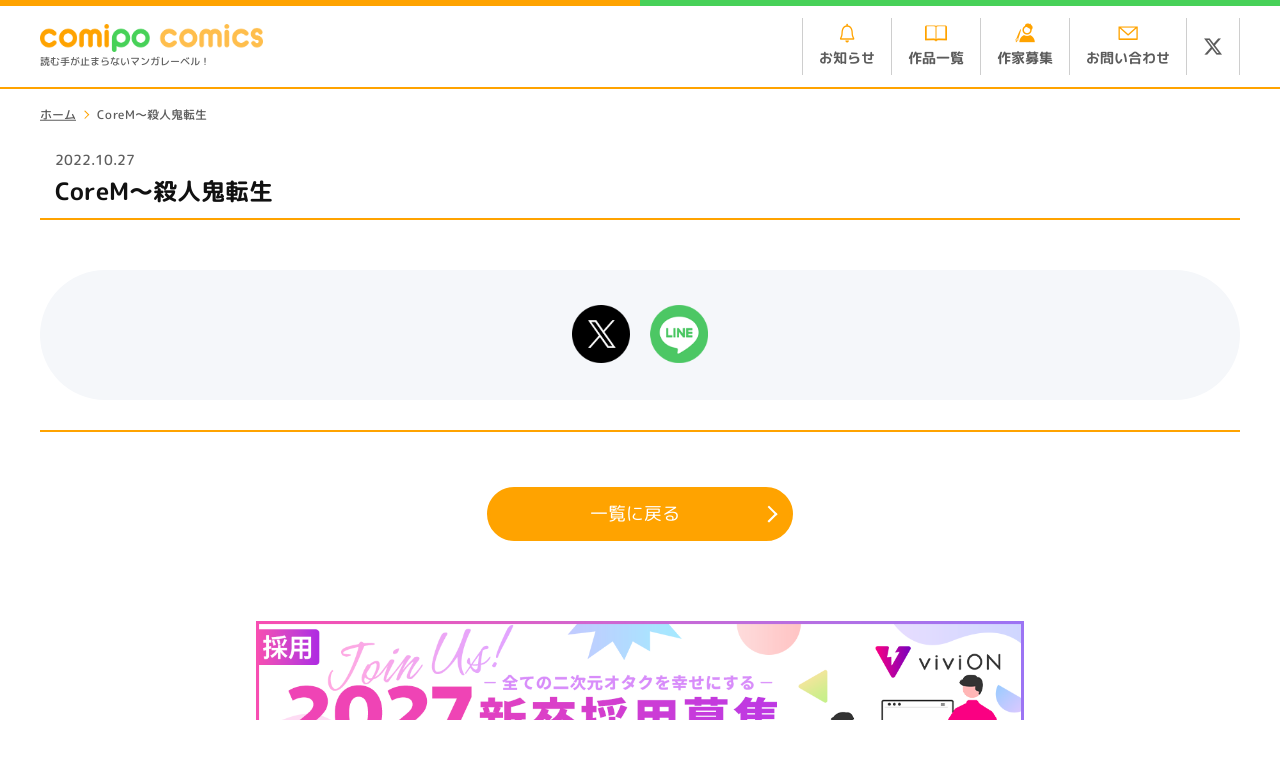

--- FILE ---
content_type: text/html; charset=UTF-8
request_url: https://comipo-comics.com/slide/corem/
body_size: 7140
content:
<!DOCTYPE html>
<html lang="ja">


<head>
	<meta charset="UTF-8">
	<meta http-equiv="X-UA-Compatible" content="IE=edge">
	<meta name="viewport" content="width=device-width, initial-scale=1.0">
	<meta name="format-detection" content="telephone=no">
	<meta property="og:image" content="https://comipo-comics.com/wp/wp-content/themes/comipo/asset/images/ogp.png?1">

	<link rel="canonical" href="https://comipo-comics.com/">

	<link rel="stylesheet" href="https://cdnjs.cloudflare.com/ajax/libs/magnific-popup.js/1.1.0/magnific-popup.min.css" integrity="sha512-+EoPw+Fiwh6eSeRK7zwIKG2MA8i3rV/DGa3tdttQGgWyatG/SkncT53KHQaS5Jh9MNOT3dmFL0FjTY08And/Cw==" crossorigin="anonymous" referrerpolicy="no-referrer" />
	<!-- <link rel="stylesheet" href="https://cdnjs.cloudflare.com/ajax/libs/Swiper/4.0.7/css/swiper.min.css"> -->
	<link rel="stylesheet" type="text/css" media="all" href="https://cdnjs.cloudflare.com/ajax/libs/Swiper/4.5.0/css/swiper.min.css" />
	<link rel="stylesheet" href="https://comipo-comics.com/wp/wp-content/themes/comipo/asset/css/reset.css">
	<link rel="stylesheet" href="https://comipo-comics.com/wp/wp-content/themes/comipo/asset/css/common.css?20241118">
			<link rel="stylesheet" type="text/css" media="all" href="https://comipo-comics.com/wp/wp-content/themes/comipo/asset/css/page.css?20241118" />
		<script src="https://comipo-comics.com/wp/wp-content/themes/comipo/asset/js/jquery.min.js"></script>

	<!-- font -->
	<link rel="preconnect" href="https://fonts.googleapis.com">
	<link rel="preconnect" href="https://fonts.gstatic.com" crossorigin>
	<link href="https://fonts.googleapis.com/css2?family=M+PLUS+Rounded+1c:wght@400;500;700;800&display=swap" rel="stylesheet">

	
		<!-- All in One SEO 4.6.9.1 - aioseo.com -->
		<meta name="robots" content="noindex, max-snippet:-1, max-image-preview:large, max-video-preview:-1" />
		<link rel="canonical" href="https://comipo-comics.com/slide/corem/" />
		<meta name="generator" content="All in One SEO (AIOSEO) 4.6.9.1" />

		<!-- Global site tag (gtag.js) - Google Analytics -->
 <script async src="https://www.googletagmanager.com/gtag/js?id=G-1NXLTWKV01"></script>
 <script>
  window.dataLayer = window.dataLayer || [];
  function gtag(){dataLayer.push(arguments);}
  gtag('js', new Date());
  gtag('config', 'G-1NXLTWKV01');
 </script>
		<meta property="og:locale" content="ja_JP" />
		<meta property="og:site_name" content="comipo comics（コミポ コミックス） | 読む手が止まらないマンガレーベル！" />
		<meta property="og:type" content="article" />
		<meta property="og:title" content="CoreM～殺人鬼転生 | comipo comics（コミポ コミックス）" />
		<meta property="og:url" content="https://comipo-comics.com/slide/corem/" />
		<meta property="og:image" content="https://comipo-comics.com/wp/wp-content/uploads/2024/08/ogp.png" />
		<meta property="og:image:secure_url" content="https://comipo-comics.com/wp/wp-content/uploads/2024/08/ogp.png" />
		<meta property="og:image:width" content="1200" />
		<meta property="og:image:height" content="630" />
		<meta property="article:published_time" content="2022-10-27T01:00:15+00:00" />
		<meta property="article:modified_time" content="2022-10-25T08:22:06+00:00" />
		<meta name="twitter:card" content="summary_large_image" />
		<meta name="twitter:title" content="CoreM～殺人鬼転生 | comipo comics（コミポ コミックス）" />
		<meta name="twitter:image" content="https://comipo-comics.com/wp/wp-content/uploads/2024/08/ogp.png" />
		<script type="application/ld+json" class="aioseo-schema">
			{"@context":"https:\/\/schema.org","@graph":[{"@type":"BreadcrumbList","@id":"https:\/\/comipo-comics.com\/slide\/corem\/#breadcrumblist","itemListElement":[{"@type":"ListItem","@id":"https:\/\/comipo-comics.com\/#listItem","position":1,"name":"\u5bb6","item":"https:\/\/comipo-comics.com\/","nextItem":"https:\/\/comipo-comics.com\/slide\/corem\/#listItem"},{"@type":"ListItem","@id":"https:\/\/comipo-comics.com\/slide\/corem\/#listItem","position":2,"name":"CoreM\uff5e\u6bba\u4eba\u9b3c\u8ee2\u751f","previousItem":"https:\/\/comipo-comics.com\/#listItem"}]},{"@type":"Organization","@id":"https:\/\/comipo-comics.com\/#organization","name":"comipo comics\uff08\u30b3\u30df\u30dd \u30b3\u30df\u30c3\u30af\u30b9\uff09","description":"\u8aad\u3080\u624b\u304c\u6b62\u307e\u3089\u306a\u3044\u30de\u30f3\u30ac\u30ec\u30fc\u30d9\u30eb\uff01","url":"https:\/\/comipo-comics.com\/","logo":{"@type":"ImageObject","url":"https:\/\/comipo-comics.com\/wp\/wp-content\/uploads\/2024\/08\/favicon.png","@id":"https:\/\/comipo-comics.com\/slide\/corem\/#organizationLogo","width":500,"height":500},"image":{"@id":"https:\/\/comipo-comics.com\/slide\/corem\/#organizationLogo"}},{"@type":"WebPage","@id":"https:\/\/comipo-comics.com\/slide\/corem\/#webpage","url":"https:\/\/comipo-comics.com\/slide\/corem\/","name":"CoreM\uff5e\u6bba\u4eba\u9b3c\u8ee2\u751f | comipo comics\uff08\u30b3\u30df\u30dd \u30b3\u30df\u30c3\u30af\u30b9\uff09","inLanguage":"ja","isPartOf":{"@id":"https:\/\/comipo-comics.com\/#website"},"breadcrumb":{"@id":"https:\/\/comipo-comics.com\/slide\/corem\/#breadcrumblist"},"datePublished":"2022-10-27T10:00:15+09:00","dateModified":"2022-10-25T17:22:06+09:00"},{"@type":"WebSite","@id":"https:\/\/comipo-comics.com\/#website","url":"https:\/\/comipo-comics.com\/","name":"comipo comics\uff08\u30b3\u30df\u30dd \u30b3\u30df\u30c3\u30af\u30b9\uff09","description":"\u8aad\u3080\u624b\u304c\u6b62\u307e\u3089\u306a\u3044\u30de\u30f3\u30ac\u30ec\u30fc\u30d9\u30eb\uff01","inLanguage":"ja","publisher":{"@id":"https:\/\/comipo-comics.com\/#organization"}}]}
		</script>
		<!-- All in One SEO -->

<link rel='dns-prefetch' href='//use.fontawesome.com' />
<style id='wp-img-auto-sizes-contain-inline-css' type='text/css'>
img:is([sizes=auto i],[sizes^="auto," i]){contain-intrinsic-size:3000px 1500px}
/*# sourceURL=wp-img-auto-sizes-contain-inline-css */
</style>
<style id='wp-block-library-inline-css' type='text/css'>
:root{--wp-block-synced-color:#7a00df;--wp-block-synced-color--rgb:122,0,223;--wp-bound-block-color:var(--wp-block-synced-color);--wp-editor-canvas-background:#ddd;--wp-admin-theme-color:#007cba;--wp-admin-theme-color--rgb:0,124,186;--wp-admin-theme-color-darker-10:#006ba1;--wp-admin-theme-color-darker-10--rgb:0,107,160.5;--wp-admin-theme-color-darker-20:#005a87;--wp-admin-theme-color-darker-20--rgb:0,90,135;--wp-admin-border-width-focus:2px}@media (min-resolution:192dpi){:root{--wp-admin-border-width-focus:1.5px}}.wp-element-button{cursor:pointer}:root .has-very-light-gray-background-color{background-color:#eee}:root .has-very-dark-gray-background-color{background-color:#313131}:root .has-very-light-gray-color{color:#eee}:root .has-very-dark-gray-color{color:#313131}:root .has-vivid-green-cyan-to-vivid-cyan-blue-gradient-background{background:linear-gradient(135deg,#00d084,#0693e3)}:root .has-purple-crush-gradient-background{background:linear-gradient(135deg,#34e2e4,#4721fb 50%,#ab1dfe)}:root .has-hazy-dawn-gradient-background{background:linear-gradient(135deg,#faaca8,#dad0ec)}:root .has-subdued-olive-gradient-background{background:linear-gradient(135deg,#fafae1,#67a671)}:root .has-atomic-cream-gradient-background{background:linear-gradient(135deg,#fdd79a,#004a59)}:root .has-nightshade-gradient-background{background:linear-gradient(135deg,#330968,#31cdcf)}:root .has-midnight-gradient-background{background:linear-gradient(135deg,#020381,#2874fc)}:root{--wp--preset--font-size--normal:16px;--wp--preset--font-size--huge:42px}.has-regular-font-size{font-size:1em}.has-larger-font-size{font-size:2.625em}.has-normal-font-size{font-size:var(--wp--preset--font-size--normal)}.has-huge-font-size{font-size:var(--wp--preset--font-size--huge)}.has-text-align-center{text-align:center}.has-text-align-left{text-align:left}.has-text-align-right{text-align:right}.has-fit-text{white-space:nowrap!important}#end-resizable-editor-section{display:none}.aligncenter{clear:both}.items-justified-left{justify-content:flex-start}.items-justified-center{justify-content:center}.items-justified-right{justify-content:flex-end}.items-justified-space-between{justify-content:space-between}.screen-reader-text{border:0;clip-path:inset(50%);height:1px;margin:-1px;overflow:hidden;padding:0;position:absolute;width:1px;word-wrap:normal!important}.screen-reader-text:focus{background-color:#ddd;clip-path:none;color:#444;display:block;font-size:1em;height:auto;left:5px;line-height:normal;padding:15px 23px 14px;text-decoration:none;top:5px;width:auto;z-index:100000}html :where(.has-border-color){border-style:solid}html :where([style*=border-top-color]){border-top-style:solid}html :where([style*=border-right-color]){border-right-style:solid}html :where([style*=border-bottom-color]){border-bottom-style:solid}html :where([style*=border-left-color]){border-left-style:solid}html :where([style*=border-width]){border-style:solid}html :where([style*=border-top-width]){border-top-style:solid}html :where([style*=border-right-width]){border-right-style:solid}html :where([style*=border-bottom-width]){border-bottom-style:solid}html :where([style*=border-left-width]){border-left-style:solid}html :where(img[class*=wp-image-]){height:auto;max-width:100%}:where(figure){margin:0 0 1em}html :where(.is-position-sticky){--wp-admin--admin-bar--position-offset:var(--wp-admin--admin-bar--height,0px)}@media screen and (max-width:600px){html :where(.is-position-sticky){--wp-admin--admin-bar--position-offset:0px}}

/*# sourceURL=wp-block-library-inline-css */
</style><style id='global-styles-inline-css' type='text/css'>
:root{--wp--preset--aspect-ratio--square: 1;--wp--preset--aspect-ratio--4-3: 4/3;--wp--preset--aspect-ratio--3-4: 3/4;--wp--preset--aspect-ratio--3-2: 3/2;--wp--preset--aspect-ratio--2-3: 2/3;--wp--preset--aspect-ratio--16-9: 16/9;--wp--preset--aspect-ratio--9-16: 9/16;--wp--preset--color--black: #000000;--wp--preset--color--cyan-bluish-gray: #abb8c3;--wp--preset--color--white: #ffffff;--wp--preset--color--pale-pink: #f78da7;--wp--preset--color--vivid-red: #cf2e2e;--wp--preset--color--luminous-vivid-orange: #ff6900;--wp--preset--color--luminous-vivid-amber: #fcb900;--wp--preset--color--light-green-cyan: #7bdcb5;--wp--preset--color--vivid-green-cyan: #00d084;--wp--preset--color--pale-cyan-blue: #8ed1fc;--wp--preset--color--vivid-cyan-blue: #0693e3;--wp--preset--color--vivid-purple: #9b51e0;--wp--preset--gradient--vivid-cyan-blue-to-vivid-purple: linear-gradient(135deg,rgb(6,147,227) 0%,rgb(155,81,224) 100%);--wp--preset--gradient--light-green-cyan-to-vivid-green-cyan: linear-gradient(135deg,rgb(122,220,180) 0%,rgb(0,208,130) 100%);--wp--preset--gradient--luminous-vivid-amber-to-luminous-vivid-orange: linear-gradient(135deg,rgb(252,185,0) 0%,rgb(255,105,0) 100%);--wp--preset--gradient--luminous-vivid-orange-to-vivid-red: linear-gradient(135deg,rgb(255,105,0) 0%,rgb(207,46,46) 100%);--wp--preset--gradient--very-light-gray-to-cyan-bluish-gray: linear-gradient(135deg,rgb(238,238,238) 0%,rgb(169,184,195) 100%);--wp--preset--gradient--cool-to-warm-spectrum: linear-gradient(135deg,rgb(74,234,220) 0%,rgb(151,120,209) 20%,rgb(207,42,186) 40%,rgb(238,44,130) 60%,rgb(251,105,98) 80%,rgb(254,248,76) 100%);--wp--preset--gradient--blush-light-purple: linear-gradient(135deg,rgb(255,206,236) 0%,rgb(152,150,240) 100%);--wp--preset--gradient--blush-bordeaux: linear-gradient(135deg,rgb(254,205,165) 0%,rgb(254,45,45) 50%,rgb(107,0,62) 100%);--wp--preset--gradient--luminous-dusk: linear-gradient(135deg,rgb(255,203,112) 0%,rgb(199,81,192) 50%,rgb(65,88,208) 100%);--wp--preset--gradient--pale-ocean: linear-gradient(135deg,rgb(255,245,203) 0%,rgb(182,227,212) 50%,rgb(51,167,181) 100%);--wp--preset--gradient--electric-grass: linear-gradient(135deg,rgb(202,248,128) 0%,rgb(113,206,126) 100%);--wp--preset--gradient--midnight: linear-gradient(135deg,rgb(2,3,129) 0%,rgb(40,116,252) 100%);--wp--preset--font-size--small: 13px;--wp--preset--font-size--medium: 20px;--wp--preset--font-size--large: 36px;--wp--preset--font-size--x-large: 42px;--wp--preset--spacing--20: 0.44rem;--wp--preset--spacing--30: 0.67rem;--wp--preset--spacing--40: 1rem;--wp--preset--spacing--50: 1.5rem;--wp--preset--spacing--60: 2.25rem;--wp--preset--spacing--70: 3.38rem;--wp--preset--spacing--80: 5.06rem;--wp--preset--shadow--natural: 6px 6px 9px rgba(0, 0, 0, 0.2);--wp--preset--shadow--deep: 12px 12px 50px rgba(0, 0, 0, 0.4);--wp--preset--shadow--sharp: 6px 6px 0px rgba(0, 0, 0, 0.2);--wp--preset--shadow--outlined: 6px 6px 0px -3px rgb(255, 255, 255), 6px 6px rgb(0, 0, 0);--wp--preset--shadow--crisp: 6px 6px 0px rgb(0, 0, 0);}:where(.is-layout-flex){gap: 0.5em;}:where(.is-layout-grid){gap: 0.5em;}body .is-layout-flex{display: flex;}.is-layout-flex{flex-wrap: wrap;align-items: center;}.is-layout-flex > :is(*, div){margin: 0;}body .is-layout-grid{display: grid;}.is-layout-grid > :is(*, div){margin: 0;}:where(.wp-block-columns.is-layout-flex){gap: 2em;}:where(.wp-block-columns.is-layout-grid){gap: 2em;}:where(.wp-block-post-template.is-layout-flex){gap: 1.25em;}:where(.wp-block-post-template.is-layout-grid){gap: 1.25em;}.has-black-color{color: var(--wp--preset--color--black) !important;}.has-cyan-bluish-gray-color{color: var(--wp--preset--color--cyan-bluish-gray) !important;}.has-white-color{color: var(--wp--preset--color--white) !important;}.has-pale-pink-color{color: var(--wp--preset--color--pale-pink) !important;}.has-vivid-red-color{color: var(--wp--preset--color--vivid-red) !important;}.has-luminous-vivid-orange-color{color: var(--wp--preset--color--luminous-vivid-orange) !important;}.has-luminous-vivid-amber-color{color: var(--wp--preset--color--luminous-vivid-amber) !important;}.has-light-green-cyan-color{color: var(--wp--preset--color--light-green-cyan) !important;}.has-vivid-green-cyan-color{color: var(--wp--preset--color--vivid-green-cyan) !important;}.has-pale-cyan-blue-color{color: var(--wp--preset--color--pale-cyan-blue) !important;}.has-vivid-cyan-blue-color{color: var(--wp--preset--color--vivid-cyan-blue) !important;}.has-vivid-purple-color{color: var(--wp--preset--color--vivid-purple) !important;}.has-black-background-color{background-color: var(--wp--preset--color--black) !important;}.has-cyan-bluish-gray-background-color{background-color: var(--wp--preset--color--cyan-bluish-gray) !important;}.has-white-background-color{background-color: var(--wp--preset--color--white) !important;}.has-pale-pink-background-color{background-color: var(--wp--preset--color--pale-pink) !important;}.has-vivid-red-background-color{background-color: var(--wp--preset--color--vivid-red) !important;}.has-luminous-vivid-orange-background-color{background-color: var(--wp--preset--color--luminous-vivid-orange) !important;}.has-luminous-vivid-amber-background-color{background-color: var(--wp--preset--color--luminous-vivid-amber) !important;}.has-light-green-cyan-background-color{background-color: var(--wp--preset--color--light-green-cyan) !important;}.has-vivid-green-cyan-background-color{background-color: var(--wp--preset--color--vivid-green-cyan) !important;}.has-pale-cyan-blue-background-color{background-color: var(--wp--preset--color--pale-cyan-blue) !important;}.has-vivid-cyan-blue-background-color{background-color: var(--wp--preset--color--vivid-cyan-blue) !important;}.has-vivid-purple-background-color{background-color: var(--wp--preset--color--vivid-purple) !important;}.has-black-border-color{border-color: var(--wp--preset--color--black) !important;}.has-cyan-bluish-gray-border-color{border-color: var(--wp--preset--color--cyan-bluish-gray) !important;}.has-white-border-color{border-color: var(--wp--preset--color--white) !important;}.has-pale-pink-border-color{border-color: var(--wp--preset--color--pale-pink) !important;}.has-vivid-red-border-color{border-color: var(--wp--preset--color--vivid-red) !important;}.has-luminous-vivid-orange-border-color{border-color: var(--wp--preset--color--luminous-vivid-orange) !important;}.has-luminous-vivid-amber-border-color{border-color: var(--wp--preset--color--luminous-vivid-amber) !important;}.has-light-green-cyan-border-color{border-color: var(--wp--preset--color--light-green-cyan) !important;}.has-vivid-green-cyan-border-color{border-color: var(--wp--preset--color--vivid-green-cyan) !important;}.has-pale-cyan-blue-border-color{border-color: var(--wp--preset--color--pale-cyan-blue) !important;}.has-vivid-cyan-blue-border-color{border-color: var(--wp--preset--color--vivid-cyan-blue) !important;}.has-vivid-purple-border-color{border-color: var(--wp--preset--color--vivid-purple) !important;}.has-vivid-cyan-blue-to-vivid-purple-gradient-background{background: var(--wp--preset--gradient--vivid-cyan-blue-to-vivid-purple) !important;}.has-light-green-cyan-to-vivid-green-cyan-gradient-background{background: var(--wp--preset--gradient--light-green-cyan-to-vivid-green-cyan) !important;}.has-luminous-vivid-amber-to-luminous-vivid-orange-gradient-background{background: var(--wp--preset--gradient--luminous-vivid-amber-to-luminous-vivid-orange) !important;}.has-luminous-vivid-orange-to-vivid-red-gradient-background{background: var(--wp--preset--gradient--luminous-vivid-orange-to-vivid-red) !important;}.has-very-light-gray-to-cyan-bluish-gray-gradient-background{background: var(--wp--preset--gradient--very-light-gray-to-cyan-bluish-gray) !important;}.has-cool-to-warm-spectrum-gradient-background{background: var(--wp--preset--gradient--cool-to-warm-spectrum) !important;}.has-blush-light-purple-gradient-background{background: var(--wp--preset--gradient--blush-light-purple) !important;}.has-blush-bordeaux-gradient-background{background: var(--wp--preset--gradient--blush-bordeaux) !important;}.has-luminous-dusk-gradient-background{background: var(--wp--preset--gradient--luminous-dusk) !important;}.has-pale-ocean-gradient-background{background: var(--wp--preset--gradient--pale-ocean) !important;}.has-electric-grass-gradient-background{background: var(--wp--preset--gradient--electric-grass) !important;}.has-midnight-gradient-background{background: var(--wp--preset--gradient--midnight) !important;}.has-small-font-size{font-size: var(--wp--preset--font-size--small) !important;}.has-medium-font-size{font-size: var(--wp--preset--font-size--medium) !important;}.has-large-font-size{font-size: var(--wp--preset--font-size--large) !important;}.has-x-large-font-size{font-size: var(--wp--preset--font-size--x-large) !important;}
/*# sourceURL=global-styles-inline-css */
</style>

<style id='classic-theme-styles-inline-css' type='text/css'>
/*! This file is auto-generated */
.wp-block-button__link{color:#fff;background-color:#32373c;border-radius:9999px;box-shadow:none;text-decoration:none;padding:calc(.667em + 2px) calc(1.333em + 2px);font-size:1.125em}.wp-block-file__button{background:#32373c;color:#fff;text-decoration:none}
/*# sourceURL=/wp-includes/css/classic-themes.min.css */
</style>
<link rel='stylesheet' id='font-awesome-official-css' href='https://use.fontawesome.com/releases/v6.6.0/css/all.css' type='text/css' media='all' integrity="sha384-h/hnnw1Bi4nbpD6kE7nYfCXzovi622sY5WBxww8ARKwpdLj5kUWjRuyiXaD1U2JT" crossorigin="anonymous" />
<link rel='stylesheet' id='font-awesome-official-v4shim-css' href='https://use.fontawesome.com/releases/v6.6.0/css/v4-shims.css' type='text/css' media='all' integrity="sha384-Heamg4F/EELwbmnBJapxaWTkcdX/DCrJpYgSshI5BkI7xghn3RvDcpG+1xUJt/7K" crossorigin="anonymous" />
<link rel='shortlink' href='https://comipo-comics.com/?p=246' />
<link rel="icon" href="https://comipo-comics.com/wp/wp-content/uploads/2024/10/cropped-favicon-32x32.png" sizes="32x32" />
<link rel="icon" href="https://comipo-comics.com/wp/wp-content/uploads/2024/10/cropped-favicon-192x192.png" sizes="192x192" />
<link rel="apple-touch-icon" href="https://comipo-comics.com/wp/wp-content/uploads/2024/10/cropped-favicon-180x180.png" />
<meta name="msapplication-TileImage" content="https://comipo-comics.com/wp/wp-content/uploads/2024/10/cropped-favicon-270x270.png" />
</head>


<body class="" id="pagetop">


	<div class="loading">
		<div class="inner"><img src="https://comipo-comics.com/wp/wp-content/themes/comipo/asset/images/logo.png" alt="comipo comics"></div>
	</div>
	<div class="outer">
		<header class="l-header header_scroll_js" id="scroll_header">
			<div class="l-header_area">
				<div class="l-header_logo">
										<div class="logo logo_box">
						<a href="https://comipo-comics.com/">
							<img src="https://comipo-comics.com/wp/wp-content/themes/comipo/asset/images/logo.png" alt="comipo comics">
						</a>
					</div>
					<p class="catchcopy">読む手が止まらないマンガレーベル！</p>
				</div>
				<div class="navi_btn menu_btn">
					<div class="bar_box">
						<span></span>
						<span></span>
						<span></span>
					</div>
				</div>
				<nav class="l-header_navi l-header_navi_sp menu_sp headermove_outer_sp dm_base">
					<ul class="l-header_navi_list">
						<li class="l-header_navi_list_item navi_news">
							<a href="https://comipo-comics.com/news/" class="news">
								<p class="main">お知らせ</p>
							</a>
						</li>
						<li class="l-header_navi_list_item navi_titles">
							<a href="https://comipo-comics.com/titles/" class="titles">
								<p class="main">作品一覧</p>
							</a>
						</li>
						<li class="l-header_navi_list_item navi_recruit">
							<a href="https://comipo-comics.com/recruit/" class="recruit">
								<p class="main">作家募集</p>
							</a>
						</li>
						<li class="l-header_navi_list_item navi_contact">
							<a href="https://comipo-comics.com/contact/" class="contact">
								<p class="main">お問い合わせ</p>
							</a>
						</li>
						<li class="l-header_navi_list_item navi_sns">
							<ul class="official_list">
								<li class="official_list_item">
									<a href="https://x.com/comipo_edit" class="x" target="_blank">
										<i class="fa-brands fa-x-twitter"></i>
									</a>
								</li>
							</ul>
						</li>
					</ul>
				</nav>
			</div>
		</header><article class="l-single-post l-single">
  <div class="container">
    <div class="breadcrumbs">
      <ul><li><a href="https://comipo-comics.com" >ホーム</a></li><li>CoreM～殺人鬼転生</li></ul>    </div>
                  <div class="detail">
          <h1 class="post_ttl">
            <p class="date">2022.10.27</p>
            <p class="txt">CoreM～殺人鬼転生</p>
          </h1>
          <section class="post_content detail_sec">
                                  </section>
          <section class="share detail_sec">
                        <ul class="share_list">
              <!-- Twitter -->
              <li class="share_list_item share_x">
                <a href="https://x.com/intent/tweet?url=https%3A%2F%2Fcomipo-comics.com%2Fslide%2Fcorem%2F&text=CoreM%EF%BD%9E%E6%AE%BA%E4%BA%BA%E9%AC%BC%E8%BB%A2%E7%94%9F - comipo comics" target="_blank" rel="nofollow noopener">
                  <img src="https://comipo-comics.com/wp/wp-content/themes/comipo/asset/images/share_x.png" alt="Xでシェア">
                </a>
              </li>
              <!-- LINE -->
              <li class="share_list_item share_line">
                <a href="https://social-plugins.line.me/lineit/share?url=https%3A%2F%2Fcomipo-comics.com%2Fslide%2Fcorem%2F" target="_blank" rel="nofollow noopener">
                  <img src="https://comipo-comics.com/wp/wp-content/themes/comipo/asset/images/share_line.png" alt="LINEでシェア">
                </a>
              </li>
            </ul>
          </section>
        </div>
              <div class="more_box">
      <a href="https://comipo-comics.com/news/" class="more arrow strong">一覧に戻る</a>
    </div>
  </div>
</article>
	<section class="recruit-area">
		<div class="container">
			<a href="https://vivion.jp/recruit_fresh/" target="_blank">
				<img src="https://comipo-comics.com/wp/wp-content/themes/comipo/asset/images/bn_comipo_recruitment.png" alt="27年卒採用募集">
			</a>
			<a href="https://vivion.jp/lp/mangaka_recruitment/" target="_blank">
				<img src="https://comipo-comics.com/wp/wp-content/themes/comipo/asset/images/bn_mangaka_recruitment.png" alt="漫画家大募集！豊富なジャンル！紙コミックス化！実写ドラマ化！">
			</a>
		</div>
	</section>
<div class="fixed-btn"><a class="scroll pagetop" href="#pagetop"></a></div>
<footer class="l-footer">
	<div class="container">
		<div class="logo">
			<a href="https://comipo-comics.com/">
				<img src="https://comipo-comics.com/wp/wp-content/themes/comipo/asset/images/logo.png" alt="comipo comics">
			</a>
		</div>
		<ul class="link_list">
			<li class="link_list_item">
				<a href="https://comipo-comics.com/news/">
					<p>お知らせ</p>
				</a>
			</li>
			<li class="link_list_item">
				<a href="https://comipo-comics.com/titles/">
					<p>作品一覧</p>
				</a>
			</li>
			<li class="link_list_item">
				<a href="https://comipo-comics.com/recruit/">
					<p>作家募集</p>
				</a>
			</li>
			<li class="link_list_item">
				<a href="https://comipo-comics.com/contact/">
					<p>お問い合わせ</p>
				</a>
			</li>
			<li class="link_list_item">
				<a href="https://www.comipo.app/" target="_blank">
					<p>comipo</p>
					<i class="newtab fa-solid fa-arrow-up-right-from-square"></i>
				</a>
			</li>
			<li class="link_list_item">
				<a href="https://thoth.vivion.jp/" target="_blank">
					<p>viviON THOTH</p>
					<i class="newtab fa-solid fa-arrow-up-right-from-square"></i>
				</a>
			</li>
			<li class="link_list_item">
				<a href="https://www.geonet.co.jp/csr/social/customer-harassment/" target="_blank">
					<p>カスタマーハラスメントに対する行動指針</p>
					<i class="newtab fa-solid fa-arrow-up-right-from-square"></i>
				</a>
			</li>
		</ul>
	</div>
	<div class="copyright"><a href="https://vivion.jp/" target="_blank">© 2021 viviON, inc.</a></div>
</footer>

</div><!-- end outer -->

<script src="https://comipo-comics.com/wp/wp-content/themes/comipo/asset/js/jquery.min.js"></script>
<!-- <script src="https://unpkg.com/swiper/swiper-bundle.min.js"></script> -->
<script src="https://cdnjs.cloudflare.com/ajax/libs/Swiper/4.5.0/js/swiper.min.js"></script>
<script src="https://cdnjs.cloudflare.com/ajax/libs/magnific-popup.js/1.1.0/jquery.magnific-popup.min.js" integrity="sha512-IsNh5E3eYy3tr/JiX2Yx4vsCujtkhwl7SLqgnwLNgf04Hrt9BT9SXlLlZlWx+OK4ndzAoALhsMNcCmkggjZB1w==" crossorigin="anonymous" referrerpolicy="no-referrer"></script>
<script src="https://comipo-comics.com/wp/wp-content/themes/comipo/asset/js/main.js?20241025"></script>
<script type="speculationrules">
{"prefetch":[{"source":"document","where":{"and":[{"href_matches":"/*"},{"not":{"href_matches":["/wp/wp-*.php","/wp/wp-admin/*","/wp/wp-content/uploads/*","/wp/wp-content/*","/wp/wp-content/plugins/*","/wp/wp-content/themes/comipo/*","/*\\?(.+)"]}},{"not":{"selector_matches":"a[rel~=\"nofollow\"]"}},{"not":{"selector_matches":".no-prefetch, .no-prefetch a"}}]},"eagerness":"conservative"}]}
</script>
</body>

</html>

--- FILE ---
content_type: text/css
request_url: https://comipo-comics.com/wp/wp-content/themes/comipo/asset/css/common.css?20241118
body_size: 9433
content:
@charset "UTF-8";
::-webkit-scrollbar {
  width: 6px;
}

::-webkit-scrollbar-track {
  border-radius: 10px;
  box-shadow: inset 0 0 6px rgba(0, 0, 0, 0.1);
}

::-webkit-scrollbar-thumb {
  background-color: #ffa300;
  border-radius: 10px;
  box-shadow: 0 0 0 1px rgba(255, 255, 255, 0);
}

* {
  box-sizing: border-box;
  word-break: break-all;
}

html {
  font-size: 10px;
}

body {
  font-size: 1.4rem;
  color: #5c5c5c;
  font-family: "M PLUS Rounded 1c", "メイリオ", sans-serif;
  font-weight: 500;
  background: #fff;
}

a {
  color: #5c5c5c;
  text-decoration: none;
  transition: 0.2s;
}
a:hover, a:visited, a:active {
  color: #5c5c5c;
  text-decoration: none;
  opacity: 0.7;
  transition: 0.2s;
}

p {
  -webkit-transform: rotate(0.03deg);
          transform: rotate(0.03deg);
  line-height: 1.8;
}

img {
  max-width: 100%;
  height: auto;
}

.center {
  text-align: center;
}

.row {
  display: flex;
  flex-wrap: wrap;
}

.jcc {
  justify-content: center;
}

.headline {
  position: relative;
  display: flex;
  justify-content: space-between;
  margin-bottom: 30px;
  align-items: baseline;
}
.headline h2, .headline h3 {
  line-height: 3.5rem;
  letter-spacing: 2px;
  font-weight: 800;
  font-size: 2.8rem;
}
.headline h2 span.icon, .headline h3 span.icon {
  background-image: url("../images/headline_icon_titles.png");
  background-repeat: no-repeat;
  background-size: contain;
  background-position: center left;
  padding: 5px 0 0 70px;
}
.headline a {
  display: inline-block;
  font-size: 1.4rem;
  border: 2px solid #ffa300;
  border-radius: 50px;
  padding: 10px 40px;
  color: #ffa300;
  position: relative;
}
.headline a::after {
  right: 14px;
  top: 13px;
  width: 6px;
  height: 6px;
  border-top: 2px solid #ffa300;
  border-right: 2px solid #ffa300;
  -webkit-transform: rotate(45deg);
  transform: rotate(45deg);
  position: absolute;
  content: "";
}

/* 共通見出しデザイン */
.sec_ttl {
  position: relative;
  margin-bottom: 24px;
  padding-left: 58px;
}
.sec_ttl::before {
  position: absolute;
  top: -2px;
  left: 0;
  display: inline-block;
  content: "";
  width: 50px;
  height: 36px;
  background-image: url(../images/sprite_ttl.png);
  background-size: 50px;
}
.sec_ttl p {
  line-height: 1.5em;
  font-weight: 800;
  font-size: 2.2rem;
}
.sec_ttl_news::before {
  background-position: 0 0;
}
.sec_ttl_book::before {
  background-position: 0 -36px;
}
.sec_ttl_tag::before {
  background-position: 0 -72px;
}
.sec_ttl_stream::before {
  background-position: 0 -108px;
}
.sec_ttl_link::before {
  background-position: 0 -144px;
}
.sec_ttl_pv::before {
  background-position: 0 -180px;
}
.sec_ttl_share::before {
  background-position: 0 -216px;
}
.sec_ttl_favorite::before {
  background-position: 0 -252px;
}

.loading-body {
  overflow: hidden;
}

.sp {
  display: none;
}

@-webkit-keyframes fadein {
  0% {
    opacity: 0;
  }
  100% {
    opacity: 1;
  }
}

@keyframes fadein {
  0% {
    opacity: 0;
  }
  100% {
    opacity: 1;
  }
}
@-webkit-keyframes fadeout {
  0% {
    opacity: 1;
  }
  100% {
    opacity: 0;
  }
}
@keyframes fadeout {
  0% {
    opacity: 1;
  }
  100% {
    opacity: 0;
  }
}
.movie-modal {
  background: rgba(14, 76, 183, 0.95);
  position: fixed;
  height: 0;
  top: 0;
  left: 0;
  z-index: 100;
  width: 100%;
  overflow-y: auto;
}
.movie-modal .row {
  align-items: center;
  height: 100%;
}
.movie-modal .inner {
  max-width: 1200px;
  position: relative;
  margin: 0 auto;
  padding: 50px 20px 20px;
  width: 100%;
}

.movie-player {
  position: relative;
  width: 100%;
  padding-top: 56.25%;
}
.movie-player iframe {
  position: absolute;
  top: 0;
  right: 0;
  width: 100% !important;
  height: 100% !important;
}

.loading {
  height: 100%;
  width: 100%;
  position: fixed;
  z-index: 999;
  background: #fff;
  display: flex;
  align-items: center;
}
.loading .inner {
  width: 80%;
  margin: 0 auto;
  text-align: center;
}

.container {
  max-width: 1230px;
  padding: 0 15px;
  margin: 0 auto;
}

.eyecatch {
  background: #ffa300;
}
.eyecatch h2 {
  line-height: 3.5rem;
  letter-spacing: 2px;
  font-weight: 700;
  font-size: 2.8rem;
  color: #fff;
  padding: 22.5px 20px;
  max-width: 1200px;
  margin: 0 auto;
}
.eyecatch h2 span {
  background-image: url("../images/icon_titles_comic.png");
  background-repeat: no-repeat;
  background-size: contain;
  background-position: center left;
  padding: 0 0 0 50px;
}
.eyecatch.green {
  background: #47d158;
}

/* 共通ボタンデザイン */
.more {
  display: inline-block;
  width: 320px;
  padding: 8px 15px;
  font-weight: 700;
  font-size: 2.4rem;
  color: #ffa300;
  text-align: center;
  border-radius: 50px;
  border: 3px solid #ffa300;
  -webkit-transform: rotate(0.03deg);
          transform: rotate(0.03deg);
}
.more.strong {
  color: #fff;
  background: #ffa300;
}
.more.icon_bf::before {
  display: inline-block;
  content: "";
  width: 30px;
  height: 30px;
  background-image: url(../images/sprite_icon.png);
  background-size: 30px;
  vertical-align: sub;
}
.more.arrow {
  position: relative;
  width: 306px;
  padding: 15px 30px 15px 20px;
  font-size: 1.8rem;
  font-weight: normal;
}
.more.arrow::after {
  position: absolute;
  top: 0;
  bottom: 0;
  right: 15px;
  margin: auto;
  display: inline-block;
  content: "";
  width: 10px;
  height: 10px;
  border-top: 2px solid #fff;
  border-right: 2px solid #fff;
  -webkit-transform: rotate(45deg);
          transform: rotate(45deg);
}

/* 情報ラベル */
.label_box {
  position: relative;
}
.label_box_type {
  position: absolute;
  z-index: 5;
}
.label_box_type.complete {
  top: 0;
  right: 0;
}
.label_box_type.complete::before {
  position: absolute;
  top: -1px;
  right: -1px;
  display: block;
  content: "";
  width: 40px;
  height: 40px;
  -webkit-clip-path: polygon(100% 0, 100% 100%, 0 0);
          clip-path: polygon(100% 0, 100% 100%, 0 0);
  background: #47d158;
}
.label_box_type.complete p {
  position: relative;
  top: 1px;
  right: 1px;
  font-size: 1.2rem;
  color: #fff;
  -webkit-transform: rotate(45deg);
          transform: rotate(45deg);
  z-index: 2;
}
.label_box_type.webtoon {
  bottom: 8px;
  left: 15px;
  padding: 1px 6px;
  border-top-right-radius: 5px;
  background: rgba(158, 158, 158, 0.9);
}
.label_box_type.webtoon p {
  font-size: 1rem;
  color: #fff;
}

.common-btn a {
  background: #ffa300;
  color: #fff;
  padding: 20px;
  display: block;
  max-width: 310px;
  margin: 0 auto;
  font-weight: bold;
  border: 2px solid #ffa300;
  text-align: center;
  font-size: 1.8rem;
  line-height: 2rem;
  border-radius: 100px;
  position: relative;
}
.common-btn a::after {
  right: 23px;
  top: 23px;
  width: 10px;
  height: 10px;
  border-top: 2px solid #fff;
  border-right: 2px solid #fff;
  -webkit-transform: rotate(45deg);
  transform: rotate(45deg);
  position: absolute;
  content: "";
}
.common-btn.reverse a {
  background: #fff;
  color: #ffa300;
}
.common-btn.reverse a::after {
  border-top: 2px solid #ffa300;
  border-right: 2px solid #ffa300;
}

.recruit-area {
  text-align: center;
  margin: 80px auto;
}
.recruit-area .container {
  display: flex;
  justify-content: center;
  align-items: center;
  flex-direction: column;
  gap: 20px;
}
.recruit-area a {
  display: inline-block;
}
.recruit-area a img {
  margin: 0 auto;
  height: auto;
  width: 100%;
  max-width: 768px;
}

@media only screen and (min-width: 769px) {
  .recruit-area .container {
    display: flex;
    justify-content: center;
    align-items: center;
    flex-direction: column;
    gap: 20px;
  }
  .recruit-area a {
    display: inline-block;
  }
  .recruit-area a img {
    margin: 0 auto;
    width: 100%;
    height: auto;
  }
}
.contact-area {
  text-align: center;
}
.contact-area .common-btn {
  margin-top: 40px;
}

.fixed-btn {
  position: fixed;
  bottom: 10px;
  right: 10px;
  z-index: 98;
}
.fixed-btn a {
  width: 50px;
  height: 50px;
  display: block;
  position: fixed;
  background: #ffa300;
  bottom: 15px;
  right: 15px;
  border-radius: 100px;
  border: 1px solid #fff;
}

.pagetop::before {
  content: "";
  width: 12px;
  height: 12px;
  border: 0px;
  border-top: solid 3px #fff;
  border-right: solid 3px #fff;
  -webkit-transform: rotate(-45deg);
  transform: rotate(-45deg);
  position: absolute;
  top: 50%;
  left: 0;
  right: 0;
  margin: -4px auto;
}

.modal_content {
  position: relative;
  width: -webkit-fit-content;
  width: -moz-fit-content;
  width: fit-content;
  margin: 10px auto;
}
.modal_content_inner {
  position: relative;
  margin: 10px auto;
  width: 1200px;
  max-width: 100%;
  height: 100%;
  max-height: calc(100vh - 50px);
  background: #fff;
  padding: 24px;
  border: 0;
  z-index: 2;
  -webkit-filter: drop-shadow(1px 3px 10px rgba(0, 0, 0, 0.15));
          filter: drop-shadow(1px 3px 10px rgba(0, 0, 0, 0.15));
}
.modal_content.modal_comic_webtoon .modal_comic_webtoon_box {
  max-height: calc(100vh - 70px);
  text-align: center;
  overflow: auto;
}
@media only screen and (min-width: 769px) {
  .modal_content.modal_comic_webtoon .modal_content_inner {
    width: auto;
    max-width: 500px;
  }
}
.modal_content.modal_comic .modal_content_inner {
  padding: 10px;
}
.modal_content.modal_comic .modal_comic_wrapper {
  height: 100%;
}
.modal_content.modal_comic .modal_comic_wrapper .swiper-slide {
  text-align: center;
}
.modal_content.modal_comic .modal_comic_img {
  max-height: calc(100vh - 110px);
  width: auto;
}
@media only screen and (min-width: 769px) {
  .modal_content.modal_comic .modal_comic_img {
    max-width: 50%;
  }
}
.modal_content.modal_comic .swiper-pagination {
  top: auto;
  bottom: 0;
}
.modal_content.modal_comic .swiper-pagination-progressbar {
  background: rgba(0, 0, 0, 0.07);
}
.modal_content.modal_comic .swiper-pagination-progressbar-fill {
  background: #ffa300;
}
.modal_content.modal_comic .swiper-arrow .swiper-button-next, .modal_content.modal_comic .swiper-arrow .swiper-button-prev {
  top: 0;
  width: 35%;
  height: 100%;
  background: none;
  transition: opacity 0.2s ease;
}
.modal_content.modal_comic .swiper-arrow .swiper-button-next::before, .modal_content.modal_comic .swiper-arrow .swiper-button-prev::before {
  position: absolute;
  top: 0;
  bottom: 0;
  margin: auto;
  display: block;
  content: "";
  width: 30px;
  height: 30px;
  border-top: 4px solid #ffa300;
  transition: opacity 0.2s ease;
}
.modal_content.modal_comic .swiper-arrow .swiper-button-next.swiper-button-disabled, .modal_content.modal_comic .swiper-arrow .swiper-button-prev.swiper-button-disabled {
  opacity: 0;
}
.modal_content.modal_comic .swiper-arrow .swiper-button-next.swiper-button-disabled:hover, .modal_content.modal_comic .swiper-arrow .swiper-button-prev.swiper-button-disabled:hover {
  opacity: 0;
}
.modal_content.modal_comic .swiper-arrow .swiper-button-next {
  left: 0;
  right: auto;
}
.modal_content.modal_comic .swiper-arrow .swiper-button-next::before {
  left: 20px;
  border-left: 4px solid #ffa300;
  -webkit-transform: rotate(-45deg);
          transform: rotate(-45deg);
}
@media only screen and (min-width: 769px) {
  .modal_content.modal_comic .swiper-arrow .swiper-button-next:hover {
    opacity: 0.5;
  }
}
.modal_content.modal_comic .swiper-arrow .swiper-button-prev {
  right: 0;
  left: auto;
}
.modal_content.modal_comic .swiper-arrow .swiper-button-prev::before {
  right: 20px;
  border-right: 4px solid #ffa300;
  -webkit-transform: rotate(45deg);
          transform: rotate(45deg);
}
@media only screen and (min-width: 769px) {
  .modal_content.modal_comic .swiper-arrow .swiper-button-prev:hover {
    opacity: 0.5;
  }
}
.modal_content .popup-modal-dismiss.modal_close {
  position: absolute;
  top: 0;
  right: -70px;
  width: 60px;
  height: 60px;
  cursor: pointer;
  border-radius: 35px;
  background: #ffa300;
  z-index: 20;
  transition: opacity 0.2s ease;
}
.modal_content .popup-modal-dismiss.modal_close::before, .modal_content .popup-modal-dismiss.modal_close::after {
  position: absolute;
  top: 0;
  left: 0;
  right: 0;
  bottom: 0;
  margin: auto;
  display: block;
  content: "";
  width: 30px;
  height: 3px;
  background: #fff;
}
.modal_content .popup-modal-dismiss.modal_close::before {
  -webkit-transform: rotate(45deg);
          transform: rotate(45deg);
}
.modal_content .popup-modal-dismiss.modal_close::after {
  -webkit-transform: rotate(-45deg);
          transform: rotate(-45deg);
}
.modal_content .popup-modal-dismiss.modal_close:hover {
  opacity: 0.5;
}

/* overlay at start */
.mfp-bg {
  opacity: 0;
  transition: all 0.15s ease-out;
  background: rgba(255, 255, 255, 0.85);
  -webkit-backdrop-filter: blur(5px);
          backdrop-filter: blur(5px);
}

/* overlay animate in */
.mfp-bg.mfp-ready {
  opacity: 0.8;
}

/* overlay animate out */
.mfp-bg.mfp-removing {
  opacity: 0;
}

/* content at start */
.mfp-wrap .mfp-content {
  opacity: 0;
  transition: all 0.15s ease-out;
}

/* content animate it */
.mfp-wrap.mfp-ready .mfp-content {
  opacity: 1;
}

/* content animate out */
.mfp-wrap.mfp-removing .mfp-content {
  opacity: 0;
}

.carousel_sec {
  position: relative;
}
.carousel_sec_ttl {
  width: calc(100% - 120px);
}
.carousel_sec_more.more.arrow {
  position: absolute;
  top: -3px;
  right: 0;
  width: 106px;
  padding: 11px 20px 11px 10px;
  font-size: 1.4rem;
  color: #ffa300;
  border-width: 2px;
}
.carousel_sec_more.more.arrow::after {
  width: 7px;
  height: 7px;
  border-color: #ffa300;
}
.carousel_sec + .carousel_sec {
  margin-top: 48px;
}

.slider_books_list_item.other .img_box .newtab {
  position: absolute;
  right: 10px;
  bottom: 10px;
  padding: 8px;
  border-radius: 20px;
  font-size: 1.4rem;
  color: #fff;
  background: #ffa300;
}
.slider_books_list_item.post .img_box {
  aspect-ratio: 16/9;
}
.slider_books_list_item .img_box {
  position: relative;
  overflow: hidden;
  aspect-ratio: 158/223;
}
.slider_books_list_item .img_box_inner {
  position: absolute;
  top: 0;
  left: 0;
  -o-object-fit: contain;
  object-fit: contain;
  display: flex;
  align-items: center;
  width: 100%;
  height: 100%;
  padding: 1px;
}
.slider_books_list_item .img_box img {
  height: 100%;
  -o-object-fit: contain;
     object-fit: contain;
  border: 1px solid #ddd;
}
.slider_books_list_item .txt_box {
  margin-top: 5px;
}
.slider_books_list_item .txt_box .ttl {
  display: -webkit-box;
  max-height: 2.5em;
  line-height: 1.2;
  font-weight: 700;
  font-size: 1.4rem;
  color: #111;
  overflow: hidden;
  -webkit-box-orient: vertical;
  -webkit-line-clamp: 2;
  -webkit-transform: rotate(0.03deg);
          transform: rotate(0.03deg);
}
.slider_books_list_item .txt_box .author {
  display: -webkit-box;
  height: 1.5em;
  margin-top: 2px;
  font-size: 1.2rem;
  color: #888;
  overflow: hidden;
  -webkit-box-orient: vertical;
  -webkit-line-clamp: 1;
}
.slider_books .swiper-button-next, .slider_books .swiper-button-prev {
  top: 40%;
  width: 36px;
  height: 72px;
  transition: opacity 0.2s ease;
}
.slider_books .swiper-button-next {
  right: 0;
  background: url(../images/slide_next.png) no-repeat center/contain;
}
.slider_books .swiper-button-prev {
  left: 0;
  background: url(../images/slide_prev.png) no-repeat center/contain;
}
.slider_books .swiper-button-disabled {
  opacity: 0;
}
.slider_books .slider_news_list_item .img_box_inner {
  position: relative;
  overflow: hidden;
  aspect-ratio: 16/9;
}
.slider_books .slider_news_list_item .img_box img {
  position: absolute;
  top: 0;
  left: 0;
  -o-object-fit: contain;
  object-fit: contain;
  display: flex;
  align-items: center;
  width: 100%;
  height: 100%;
  padding: 1px;
}
.slider_books .slider_news_list_item .txt_box {
  margin-top: 5px;
}
.slider_books .slider_news_list_item .txt_box .date {
  font-size: 1.2rem;
  color: #888;
}
.slider_books .slider_news_list_item .txt_box .ttl {
  display: -webkit-box;
  max-height: 2.5em;
  line-height: 1.2;
  font-weight: 700;
  font-size: 1.4rem;
  color: #111;
  overflow: hidden;
  -webkit-box-orient: vertical;
  -webkit-line-clamp: 2;
  -webkit-transform: rotate(0.03deg);
          transform: rotate(0.03deg);
}

.l-header::before {
  display: block;
  content: "";
  width: 100%;
  height: 6px;
  background-image: linear-gradient(to right, #ffa300 0%, #ffa300 50%, #47d158 50%, #47d158 100%);
}
.l-header_area {
  display: flex;
  align-items: center;
  justify-content: space-between;
  max-width: 100%;
  width: 1230px;
  margin: 0 auto;
  padding: 12px 15px;
}
.l-header_logo .logo {
  width: 223px;
}
.l-header_logo .catchcopy {
  line-height: 1.5;
  font-size: 10px;
  color: #606060;
}
.l-header_navi_list {
  display: flex;
}
.l-header_navi_list_item {
  padding: 0 8px;
  border-right: 1px solid #cecece;
}
.l-header_navi_list_item > a {
  display: block;
  padding: 5px 8px 5px;
}
.l-header_navi_list_item > a::before {
  display: block;
  content: "";
  width: 22px;
  height: 20px;
  margin: 0 auto 2px;
  background-size: 22px;
  background-image: url(../images/sprite_menu.png);
}
.l-header_navi_list_item > a .main {
  font-weight: 700;
  font-size: 14px;
  color: #5c5c5c;
}
.l-header_navi_list_item > a.news::before {
  background-position: 0 0;
}
.l-header_navi_list_item > a.titles::before {
  background-position: 0 -20px;
}
.l-header_navi_list_item > a.recruit::before {
  background-position: 0 -40px;
}
.l-header_navi_list_item > a.contact::before {
  background-position: 0 -60px;
}
.l-header_navi_list_item:first-child {
  border-left: 1px solid #cecece;
}
.l-header_navi_list_item .official_list {
  display: flex;
  justify-content: center;
  flex-direction: column;
  height: 100%;
}
.l-header_navi_list_item .official_list_item a {
  display: block;
  padding: 8px;
  font-size: 20px;
}

.l-footer {
  padding: 60px 0 0;
  text-align: center;
  background: #f5f7fa;
}
.l-footer .logo {
  max-width: 334px;
  margin: 0 auto;
  width: 70%;
}
.l-footer .link_list {
  display: flex;
  justify-content: center;
  flex-wrap: wrap;
  margin-top: 32px;
}
.l-footer .link_list_item {
  margin: 0 0 10px;
  padding: 0 20px;
  border-right: 1px solid #aaa;
}
.l-footer .link_list_item:first-child {
  border-left: 1px solid #aaa;
}
.l-footer .link_list_item > a {
  padding: 5px 0;
  color: #5c5c5c;
}
.l-footer .link_list_item > a p {
  display: inline-block;
}
.l-footer .link_list_item > a .newtab {
  font-size: 1.2rem;
}
.l-footer .copyright {
  margin-top: 60px;
  padding: 20px;
  background: #5c5c5c;
}
.l-footer .copyright a {
  color: #ccc;
}

@media screen and (max-width: 980px) {
  .pc {
    display: none;
  }
  .sp {
    display: block;
  }
  .sp img {
    width: 100%;
    height: auto;
  }
  .section {
    padding: 40px 0;
  }
  .headline {
    margin-bottom: 0;
  }
  .headline a {
    padding: 5px 30px;
  }
  .headline a::after {
    right: 9px;
    top: 8px;
  }
  .headline h2, .headline h3 {
    font-size: 2rem;
    margin-bottom: 20px;
  }
  .headline h2 span.icon, .headline h3 span.icon {
    padding: 0 0 0 44px;
  }
  .outer {
    padding-top: 64px;
  }
  .outer .recruit-area {
    margin: 40px auto 40px;
    max-width: 600px;
  }
  .outer .eyecatch h2 {
    font-size: 1.6rem;
    padding: 2.5px 15px;
  }
  .outer .eyecatch h2 span {
    padding: 0 0 0 27px;
  }
  .outer .footer .links {
    padding-top: 20px;
    flex-wrap: wrap;
    max-width: 280px;
  }
  .outer .footer .links a {
    font-size: 1.2rem;
    width: 48%;
    margin-bottom: 20px;
  }
  .outer .footer .links a:nth-child(2) {
    border-right: 1px solid #aaaaaa;
  }
  .outer .common-btn a {
    width: 80%;
    padding: 10px 20px;
  }
  .outer .common-btn a::after {
    top: 14px;
  }
  .slider_container {
    margin: 0 -15px;
  }
  .slider_container .slider_books {
    padding: 0 15px;
  }
  .slider_container .swiper-arrow {
    display: none;
  }
  /* 共通ボタンデザイン */
  a.more.icon_bf::before {
    width: 20px;
    height: 20px;
    background-size: 20px;
  }
  a.more.arrow {
    width: 234px;
    padding: 12px 20px 12px 10px;
    font-size: 1.4rem;
  }
  a.more.arrow::after {
    width: 8px;
    height: 8px;
  }
  /* 情報ラベル */
  .label_box_type.complete::before {
    width: 38px;
    height: 38px;
  }
  .label_box_type.complete p {
    font-size: 1rem;
  }
  .label_box_type.webtoon {
    bottom: 7px;
    left: 11px;
    padding: 0 5px;
  }
  /* 共通見出しデザイン */
  .sec_ttl {
    margin-bottom: 12px;
    padding-left: 32px;
  }
  .sec_ttl::before {
    top: 2px;
    width: 25px;
    height: 18px;
    background-size: 25px;
  }
  .sec_ttl p {
    font-size: 1.6rem;
  }
  .sec_ttl_book::before {
    background-position: 0 -18px;
  }
  .sec_ttl_tag::before {
    background-position: 0 -36px;
  }
  .sec_ttl_stream::before {
    background-position: 0 -54px;
  }
  .sec_ttl_link::before {
    background-position: 0 -72px;
  }
  .sec_ttl_pv::before {
    background-position: 0 -90px;
  }
  .sec_ttl_share::before {
    background-position: 0 -108px;
  }
  .sec_ttl_favorite::before {
    background-position: 0 -126px;
  }
  .carousel_sec_ttl {
    width: calc(100% - 70px);
  }
  .carousel_sec_more.more.arrow {
    width: 60px;
    padding: 6px 13px 6px 5px;
    font-size: 1.2rem;
  }
  .carousel_sec_more.more.arrow::after {
    right: 10px;
    width: 5px;
    height: 5px;
    border-width: 1.5px;
  }
  .carousel_sec + .carousel_sec {
    margin-top: 30px;
  }
  .slider_books_list_item.other .img_box .newtab {
    right: 6px;
    bottom: 7px;
    padding: 5px;
    border-radius: 20px;
    font-size: 1rem;
  }
  .slider_books_list_item .txt_box .ttl {
    font-size: 1.2rem;
  }
  .slider_books_list_item .txt_box .author {
    margin: 0;
    font-size: 1rem;
  }
  .slider_books .slider_news_list_item .txt_box .ttl {
    font-size: 1.2rem;
  }
  .modal_content_inner {
    width: 100%;
    max-width: 100vw;
  }
  .modal_content.modal_comic_webtoon .modal_comic_webtoon_box {
    max-height: calc(100vh - 150px);
  }
  .modal_content.modal_comic_webtoon .modal_content_inner {
    padding: 10px !important;
  }
  .modal_content.modal_comic_webtoon .popup-modal-dismiss.modal_close {
    bottom: -40px;
  }
  .modal_content.modal_comic .modal_content_inner {
    padding: 10px 0 5px;
  }
  .modal_content.modal_comic .modal_comic_img {
    margin: 0 0 60px;
  }
  .modal_content.modal_comic .swiper-arrow .swiper-button-next, .modal_content.modal_comic .swiper-arrow .swiper-button-prev {
    top: 12px;
  }
  .modal_content.modal_comic .swiper-arrow .swiper-button-next::before, .modal_content.modal_comic .swiper-arrow .swiper-button-prev::before {
    top: auto;
    bottom: 10px;
    width: 20px;
    height: 20px;
    border-width: 2px;
    background-size: 18px;
  }
  .modal_content.modal_comic .swiper-arrow .swiper-button-next {
    left: 5px;
  }
  .modal_content.modal_comic .swiper-arrow .swiper-button-prev {
    right: 5px;
  }
  .modal_content .popup-modal-dismiss.modal_close {
    top: auto;
    right: 0;
    left: 0;
    bottom: 22px;
    width: 30px;
    height: 30px;
    margin: auto;
  }
  .modal_content .popup-modal-dismiss.modal_close::before, .modal_content .popup-modal-dismiss.modal_close::after {
    width: 15px;
    height: 2px;
  }
  .mfp-container {
    padding: 0;
  }
  .l-header {
    position: fixed;
    top: 0;
    left: 0;
    width: 100%;
    background: #fff;
    transition: background 0.2s ease;
    z-index: 550;
    /* メニューボタン */
    /* メニュー */
  }
  .l-header.scroll {
    background: rgba(255, 255, 255, 0.97);
  }
  .l-header::before {
    height: 3px;
  }
  .l-header_area {
    padding: 10px 15px;
  }
  .l-header_logo .logo {
    width: 192px;
  }
  .l-header .navi_btn {
    position: fixed;
    top: 10px;
    right: 10px;
    width: 40px;
    height: 40px;
    border-radius: 20px;
    background: #ffa300;
    cursor: pointer;
    z-index: 100;
  }
  .l-header .navi_btn .bar_box {
    position: absolute;
    top: 0;
    right: 0;
    left: 0;
    bottom: 0;
    margin: auto;
    width: 20px;
    height: 20px;
  }
  .l-header .navi_btn .bar_box span {
    position: absolute;
    left: 0;
    right: 0;
    margin: auto;
    width: 18px;
    height: 2px;
    border-radius: 1.5px;
    background: #fff;
    transition: top ease 0.2s 0.2s, opacity ease 0.2s, -webkit-transform ease 0.2s;
    transition: top ease 0.2s 0.2s, transform ease 0.2s, opacity ease 0.2s;
    transition: top ease 0.2s 0.2s, transform ease 0.2s, opacity ease 0.2s, -webkit-transform ease 0.2s;
  }
  .l-header .navi_btn .bar_box span:nth-of-type(1) {
    top: 4px;
  }
  .l-header .navi_btn .bar_box span:nth-of-type(2) {
    top: 9px;
  }
  .l-header .navi_btn .bar_box span:nth-of-type(3) {
    top: 14px;
  }
  .l-header .navi_btn.active .bar_box span {
    transition: top ease 0.2s, opacity ease 0.2s, -webkit-transform ease 0.2s 0.2s;
    transition: top ease 0.2s, transform ease 0.2s 0.2s, opacity ease 0.2s;
    transition: top ease 0.2s, transform ease 0.2s 0.2s, opacity ease 0.2s, -webkit-transform ease 0.2s 0.2s;
  }
  .l-header .navi_btn.active .bar_box span:nth-of-type(1) {
    top: 9px;
    -webkit-transform: rotate(45deg);
            transform: rotate(45deg);
  }
  .l-header .navi_btn.active .bar_box span:nth-of-type(2) {
    opacity: 0;
  }
  .l-header .navi_btn.active .bar_box span:nth-of-type(3) {
    top: 9px;
    -webkit-transform: rotate(-45deg);
            transform: rotate(-45deg);
  }
  .l-header_navi {
    display: none;
    position: absolute;
    top: 63px;
    left: 0;
    padding: 15px;
    width: 100%;
    height: calc(100vh - 60px);
    background: rgba(255, 255, 255, 0.97);
    overflow: auto;
  }
  .l-header_navi_list {
    height: 100%;
    flex-direction: column;
    justify-content: center;
  }
  .l-header_navi_list_item {
    position: relative;
    text-align: center;
    padding: 5px 0;
    border-left: 0;
    border-right: 0;
    border-top: 1px solid #cecece;
  }
  .l-header_navi_list_item:first-child {
    border-left: 0;
  }
  .l-header_navi_list_item > a {
    display: inline-block;
    padding: 12px 10px;
    line-height: 1;
  }
  .l-header_navi_list_item > a::before {
    display: inline-block;
    margin: 0 15px 0 0;
    vertical-align: bottom;
  }
  .l-header_navi_list_item > a .main {
    display: inline-block;
    min-width: 90px;
  }
  .l-header_navi .official_sns {
    justify-content: center;
    padding: 20px 0 10px;
  }
  .fixed-btn a {
    width: 40px;
    height: 40px;
  }
  .l-footer {
    padding-top: 30px;
  }
  .l-footer .link_list {
    width: 75%;
    margin: 20px auto 0;
  }
  .l-footer .link_list_item {
    width: 50%;
    padding: 0;
  }
  .l-footer .link_list_item:nth-child(2n-1) {
    border-left: 1px solid #aaa;
  }
  .l-footer .link_list_item > a {
    font-size: 1.2rem;
  }
  .l-footer .link_list_item:last-child {
    width: 100%;
  }
  .l-footer .copyright {
    margin-top: 20px;
    padding: 12px 15px;
    font-size: 1.2rem;
  }
}
/*
===========================================
TOP PC
===========================================
*/
.top .topslide {
  margin-bottom: 40px;
}
.top .topslide .swiper-pagination-bullet {
  background: #ffa300;
}
.top .topslide p {
  line-height: 3.5rem;
}
.top .topslide .swiper-wrapper {
  padding-bottom: 30px;
}
.top .topslide .swiper-button-prev, .top .topslide .swiper-button-next {
  top: calc(50% - 28px);
}
.top .topslide .swiper-button-prev {
  left: 0;
  outline: 0;
  background-image: url("../images/slide_prev.png");
  background-size: contain;
  background-position: left center;
  background-repeat: no-repeat;
  height: 72px;
  width: 36px;
}
.top .topslide .swiper-button-prev::after {
  content: none;
}
.top .topslide .swiper-button-next {
  right: 0px;
  outline: 0;
  background-image: url("../images/slide_next.png");
  background-size: contain;
  background-position: right center;
  background-repeat: no-repeat;
  height: 72px;
  width: 36px;
}
.top .topslide .swiper-button-next::after {
  content: none;
}

/*
===========================================
TOP SP
===========================================
*/
@media screen and (max-width: 980px) {
  .top .main {
    text-align: center;
  }
  .top .main .catch {
    font-size: 2.5rem;
  }
}
@media screen and (max-width: 768px) {
  .top .topslide .swiper-button-prev, .top .topslide .swiper-button-next {
    bottom: -4px;
    top: auto;
    height: 30px;
    background-image: none;
  }
  .top .topslide .swiper-button-prev::after, .top .topslide .swiper-button-next::after {
    position: absolute;
    top: 0;
    left: 0;
    right: 0;
    bottom: 0;
    margin: auto;
    display: block;
    content: "";
    width: 10px;
    height: 10px;
    border-top: 2px solid #ffa300;
  }
  .top .topslide .swiper-button-prev {
    left: 10px;
  }
  .top .topslide .swiper-button-prev::after {
    border-left: 2px solid #ffa300;
    -webkit-transform: rotate(-45deg);
            transform: rotate(-45deg);
  }
  .top .topslide .swiper-button-next {
    right: 10px;
  }
  .top .topslide .swiper-button-next::after {
    border-right: 2px solid #ffa300;
    -webkit-transform: rotate(45deg);
            transform: rotate(45deg);
  }
  .top .topslide .swiper-container-horizontal > .swiper-pagination-bullets, .top .topslide .swiper-pagination-custom, .top .topslide .swiper-pagination-fraction {
    bottom: 7px;
  }
}
/*
===========================================
titles page
===========================================
*/
.titles-page .list {
  padding-top: 40px;
}
.titles-page .list .box {
  border: 1px solid #ffa300;
  margin: 40px 0;
  display: flex;
  flex-wrap: wrap;
  justify-content: space-between;
  padding: 20px;
}
.titles-page .list .box .image {
  width: 200px;
}
.titles-page .list .box .image img {
  border: 1px solid #ddd;
}
.titles-page .list .box .pict img {
  border: 1px solid #ddd;
}
.titles-page .list .box .tex {
  width: calc(100% - 220px);
}
.titles-page .list .box .tex .title {
  margin-bottom: 10px;
  font-weight: bold;
  line-height: 2.8rem;
  font-size: 2.4rem;
  color: #000;
}
.titles-page .list .box .tex .author {
  margin-bottom: 15px;
  font-weight: bold;
  font-size: 1.8rem;
  line-height: 2.2rem;
  color: #5f5f5f;
  border-bottom: 4px solid #ffa300;
  padding: 10px 0 15px;
}
.titles-page .list .box .tex .author span {
  background-image: url("../images/icon_titles_author.png");
  background-repeat: no-repeat;
  background-size: 18px auto;
  background-position: top left;
  padding: 0 0 0 24px;
  display: block;
}
.titles-page .list .box .tex .about p {
  font-size: 1.6rem;
  line-height: 2.4rem;
}
.titles-page .list .box .tex .btns {
  display: flex;
  justify-content: space-between;
  flex-wrap: wrap;
  margin: 0 auto;
  max-width: 640px;
  justify-content: space-between;
}
.titles-page .list .box .tex .btns .common-btn {
  margin: 20px 0 0 0;
  width: 48%;
}

@media screen and (max-width: 980px) {
  .titles-page .list .box {
    margin: 0px 0 40px 0;
  }
  .titles-page .list .box .author {
    padding-bottom: 0;
  }
  .titles-page .list .box .pict {
    width: 80%;
    text-align: center;
    margin: 0 auto;
    max-width: 316px;
    padding: 20px 0;
  }
  .titles-page .list .box .tex {
    width: 100%;
  }
  .titles-page .list .box .tex .title {
    font-size: 1.8rem;
    line-height: 2.2rem;
  }
  .titles-page .list .box .tex .about {
    min-height: auto;
    padding-bottom: 20px;
  }
  .titles-page .list .box .tex .btns .common-btn {
    width: 90%;
    margin: 10px auto;
  }
}
/*
===========================================
news-page
===========================================
*/
.news-page ul {
  display: flex;
  flex-wrap: wrap;
  justify-content: space-between;
  padding-top: 40px;
}
.news-page ul li {
  margin-bottom: 4%;
  width: 48%;
}
.news-page ul li a {
  display: flex;
  flex-wrap: wrap;
  justify-content: space-between;
  border: 1px solid #333;
  padding: 20px;
}
.news-page ul li .newsimg {
  margin-bottom: 20px;
}
.news-page ul li .newstxt {
  line-height: 2rem;
}
.news-page ul li .newstxt .date {
  display: block;
  text-decoration: none;
  margin-bottom: 10px;
}
.news-page ul li .newstxt .tex {
  text-decoration: underline;
  font-weight: bold;
  font-size: 1.6rem;
}

@media screen and (max-width: 980px) {
  .news-page ul li {
    width: 100%;
  }
}
/*
===========================================
news-detail
===========================================
*/
.news-detail h3 {
  margin-top: 40px;
}
.news-detail .title {
  margin-top: 20px;
  background: #333;
  color: #fff;
  padding: 20px;
  font-weight: bold;
  font-size: 1.6rem;
}
.news-detail .letter {
  padding: 0 0 10px 0;
}
.news-detail .letter .text {
  border-bottom: 1px solid #333;
}
.news-detail .letter .text p {
  margin: 20px 0;
}
.news-detail .letter .common-btn {
  margin: 40px 0;
}

/*
===========================================
recruit-page
===========================================
*/
@media screen and (max-width: 980px) {
  .recruit-page .container {
    padding: 0 3.5vw;
  }
}
.recruit-page .headline {
  padding: 60px 0 40px;
  text-align: center;
}
@media screen and (max-width: 980px) {
  .recruit-page .headline {
    padding: 60px 0 40px;
  }
}
.recruit-page .headline img {
  margin: 0 auto;
}
.recruit-page .shortcut {
  display: flex;
  justify-content: space-between;
  max-width: 990px;
  margin: 0 auto;
  flex-wrap: wrap;
}
@media screen and (max-width: 980px) {
  .recruit-page .shortcut {
    margin: 0 auto -2%;
  }
}
.recruit-page .shortcut a {
  display: block;
  width: 23%;
  margin: 0 1%;
  border-radius: 100px;
  border: 2px solid #ffa300;
  padding: 15px 10px;
  color: #ffa300;
  text-align: center;
  font-weight: bold;
  position: relative;
}
.recruit-page .shortcut a::before {
  content: "";
  position: absolute;
  top: 50%;
  right: 15px;
  width: 8px;
  height: 8px;
  border-top: 2px solid #ffa300;
  border-right: 2px solid #ffa300;
  -webkit-transform: rotate(45deg);
  transform: rotate(135deg);
  margin-top: -8px;
}
@media screen and (max-width: 980px) {
  .recruit-page .shortcut a {
    width: 48%;
    margin-bottom: 2%;
    font-size: 3vw;
  }
  .recruit-page .shortcut a::before {
    right: 10px;
    width: 5px;
    height: 5px;
    margin-top: -5px;
  }
}
.recruit-page .about-comipo, .recruit-page .weekly {
  max-width: 970px;
  margin: 0 auto;
  padding: 80px 0;
}
@media screen and (max-width: 980px) {
  .recruit-page .about-comipo, .recruit-page .weekly {
    padding: 10vw 0 14vw;
  }
}
.recruit-page .about-comipo h2, .recruit-page .weekly h2 {
  background: #ffa300;
  color: #fff;
  border-radius: 100px;
  font-size: 23px;
  text-align: center;
  padding: 20px;
  font-weight: bold;
  letter-spacing: 4px;
  margin-bottom: 60px;
  position: relative;
}
@media screen and (max-width: 980px) {
  .recruit-page .about-comipo h2, .recruit-page .weekly h2 {
    font-size: 4vw;
    letter-spacing: 1vw;
    line-height: 6vw;
    padding: 3.5vw;
    margin-bottom: 10vw;
  }
}
.recruit-page .about-comipo h2::before, .recruit-page .weekly h2::before {
  content: "";
  position: absolute;
  top: 100%;
  left: 50%;
  margin-left: -15px;
  border: 15px solid transparent;
  border-top: 15px solid #ffa300;
}
.recruit-page .about-comipo .item, .recruit-page .weekly .item {
  position: relative;
  padding-left: 80px;
}
@media screen and (max-width: 980px) {
  .recruit-page .about-comipo .item, .recruit-page .weekly .item {
    padding-left: 13vw;
  }
}
.recruit-page .about-comipo .item::before, .recruit-page .weekly .item::before {
  content: "";
  position: absolute;
  left: 0;
  top: 0;
  color: #ffa300;
  width: 44px;
  height: 55px;
  background-size: contain;
  background-repeat: no-repeat;
  background-position: center center;
}
@media screen and (max-width: 980px) {
  .recruit-page .about-comipo .item::before, .recruit-page .weekly .item::before {
    width: 10vw;
    height: 12vw;
  }
}
.recruit-page .about-comipo .item p, .recruit-page .weekly .item p {
  font-weight: bold;
  margin-bottom: 70px;
}
@media screen and (max-width: 980px) {
  .recruit-page .about-comipo .item p, .recruit-page .weekly .item p {
    margin-bottom: 8vw;
  }
}
.recruit-page .about-comipo .item p span.underline, .recruit-page .weekly .item p span.underline {
  background: linear-gradient(transparent 98%, #5f5f5f 0%);
  display: inline;
  font-size: 20px;
  line-height: 40px;
}
@media screen and (max-width: 980px) {
  .recruit-page .about-comipo .item p span.underline, .recruit-page .weekly .item p span.underline {
    font-size: 3vw;
    line-height: 6vw;
    background: linear-gradient(transparent 94%, #5f5f5f 0%);
  }
}
.recruit-page .about-comipo .item p span.text, .recruit-page .weekly .item p span.text {
  margin-top: 20px;
  display: block;
}
@media screen and (max-width: 980px) {
  .recruit-page .about-comipo .item p span.text, .recruit-page .weekly .item p span.text {
    font-size: 2.5vw;
    margin-top: 2vw;
  }
}
.recruit-page .about-comipo .item p .orange, .recruit-page .weekly .item p .orange {
  color: #ffa300;
}
.recruit-page .about-comipo .item.no1::before, .recruit-page .weekly .item.no1::before {
  background-image: url("../images/author-recruitment/icon_no1.png");
  top: -8px;
}
.recruit-page .about-comipo .item.no2::before, .recruit-page .weekly .item.no2::before {
  background-image: url("../images/author-recruitment/icon_no2.png");
}
.recruit-page .about-comipo .item.no3::before, .recruit-page .weekly .item.no3::before {
  background-image: url("../images/author-recruitment/icon_no3.png");
  top: -8px;
}
@media screen and (max-width: 980px) {
  .recruit-page .about-comipo .item.no3::before, .recruit-page .weekly .item.no3::before {
    top: 0;
  }
}
.recruit-page .about-comipo .item.no4::before, .recruit-page .weekly .item.no4::before {
  background-image: url("../images/author-recruitment/icon_no4.png");
}
.recruit-page .about-comipo .item.no5::before, .recruit-page .weekly .item.no5::before {
  background-image: url("../images/author-recruitment/icon_no5.png");
}
.recruit-page .banners {
  display: flex;
  justify-content: center;
  flex-wrap: wrap;
  text-align: center;
}
.recruit-page .banners a {
  display: inline-block;
  width: 48%;
  margin: 0 1% 10px;
}
@media screen and (max-width: 980px) {
  .recruit-page .banners a {
    width: 100%;
    margin-top: 4vw;
  }
  .recruit-page .banners a:first-child {
    margin-top: 0;
  }
}
.recruit-page .banners.bottom {
  margin: -10px 0 80px;
}
@media screen and (max-width: 980px) {
  .recruit-page .banners.bottom {
    margin: -10px 0 45px;
  }
}
.recruit-page .weekly {
  padding: 80px 0 0;
}
.recruit-page .weekly .info {
  margin-bottom: 40px;
  font-size: 24px;
  font-weight: bold;
  text-align: center;
}
@media screen and (max-width: 980px) {
  .recruit-page .weekly .info {
    font-size: 4vw;
    line-height: 6vw;
    margin-bottom: 0;
  }
}
.recruit-page .weekly .orange {
  font-size: 140%;
}
.recruit-page .images {
  display: flex;
  flex-wrap: wrap;
  justify-content: space-between;
  max-width: 900px;
  margin: 0 auto;
}
.recruit-page .images img {
  width: 30%;
  vertical-align: middle;
}
@media screen and (max-width: 980px) {
  .recruit-page .images img {
    width: 80%;
    margin: 5% auto 0;
  }
}
.recruit-page .btn-recruitform .common-btn {
  margin: 100px auto;
}
@media screen and (max-width: 980px) {
  .recruit-page .btn-recruitform .common-btn {
    margin: 20vw 0;
  }
}
.recruit-page .plan {
  background: #fff8ed;
  padding: 90px 0;
}
@media screen and (max-width: 980px) {
  .recruit-page .plan {
    padding: 14vw 0;
  }
}
.recruit-page .plan .intr {
  font-weight: bold;
  text-align: center;
}
.recruit-page .plan .intr .title {
  font-size: 30px;
  margin-bottom: 20px;
}
.recruit-page .plan .intr .title img {
  height: 30px;
  width: auto;
  vertical-align: middle;
  margin-right: 10px;
}
@media screen and (max-width: 980px) {
  .recruit-page .plan .intr .title {
    font-size: 6vw;
    line-height: 10vw;
    margin-bottom: 4vw;
  }
  .recruit-page .plan .intr .title img {
    height: 6.5vw;
  }
}
.recruit-page .plan .intr .text {
  line-height: 30px;
  font-size: 16px;
}
@media screen and (max-width: 980px) {
  .recruit-page .plan .intr .text {
    font-size: 4vw;
    line-height: 8vw;
  }
}
.recruit-page .plan .table {
  max-width: 840px;
  margin: 0 auto;
  width: 80%;
}
.recruit-page .plan .table img {
  margin-top: 50px;
}
@media screen and (max-width: 980px) {
  .recruit-page .plan .table img {
    margin-top: 6vw;
  }
}
.recruit-page .plan .table .no1-2 {
  display: flex;
  justify-content: space-between;
}
.recruit-page .plan .table .no1-2 img {
  width: 48%;
  height: auto;
}
@media screen and (max-width: 980px) {
  .recruit-page .plan .table .no1-2.pc {
    display: none;
  }
}
.recruit-page .form {
  padding: 40px 0;
}
.recruit-page .form .freebirdFormviewerViewFooterEmbeddedBackground {
  display: none;
}
.recruit-page .freebirdDisclaimerColor {
  display: none;
}
.recruit-page .freebirdDisclaimerColor a {
  display: none;
}

@media screen and (max-width: 980px) {
  .recruit-page .pict {
    margin-bottom: 0;
  }
}
/*
===========================================
pager
===========================================
*/
.pager {
  text-align: center;
  margin: 60px auto 0 auto;
}
.pager .wp-pagenavi {
  display: flex;
  flex-wrap: wrap;
  align-items: center;
  margin: 0 auto;
  justify-content: center;
}
.pager .wp-pagenavi a {
  display: inline-block;
  color: #4f4f4f;
  font-size: 1.6rem;
  min-width: 30px;
  transition: 0.3s;
  box-sizing: border-box;
  border-radius: 20px;
  padding: 8px 0;
  margin: 0 10px;
  font-weight: bold;
}
.pager .wp-pagenavi a:hover {
  background: #ffa300;
  color: #fff;
}
.pager .wp-pagenavi .previouspostslink, .pager .wp-pagenavi .nextpostslink {
  width: auto;
  padding: 8px 0;
  transition: 0.3s;
}
.pager .wp-pagenavi .previouspostslink:hover, .pager .wp-pagenavi .nextpostslink:hover {
  opacity: 0.5;
  background: none;
  color: #4f4f4f;
}
.pager .current {
  display: inline-block;
  font-size: 1.4rem;
  min-width: 30px;
  transition: 0.3s;
  box-sizing: border-box;
  padding: 8px 0;
  background: #ffa300;
  color: #fff;
  transition: 0.3s;
  font-weight: bold;
  border-radius: 20px;
}

@media screen and (max-width: 980px) {
  .pager {
    margin-top: 12px;
  }
  .pager .wp-pagenavi .previouspostslink, .pager .wp-pagenavi .nextpostslink {
    display: inline-block;
    margin: 15px 0;
  }
  .pager .wp-pagenavi a {
    min-width: 28px !important;
    font-size: 1.2rem !important;
  }
}
/*
===========================================
not found
===========================================
*/
.notfound .eyecatch h2 {
  text-align: center;
}
.notfound .eyecatch h2 span {
  background-image: none;
  padding: 0;
  text-align: center;
}
.notfound p {
  padding-top: 60px;
  text-align: center;
}
.notfound .common-btn {
  margin-top: 40px;
}

/* フォーム
---------------------------------------- */
.anchor-letter {
  color: #ffa300;
  padding-top: 40px;
  display: block;
  text-decoration: underline;
}

.contact-letter {
  max-width: 768px;
  margin: 0 auto;
}
.contact-letter p {
  margin: 10px 0;
}
.contact-letter p.line {
  padding: 10px 0;
  border-top: 1px solid #5c5c5c;
  border-bottom: 1px solid #5c5c5c;
}

.contact_txt01 {
  font-size: 16px;
  color: #494c64;
}

.contact_box {
  width: 100%;
  max-width: 900px;
  margin: auto;
  padding: 0 40px 50px;
  box-sizing: border-box;
  text-align: left;
}
.contact_box .mw_wp_form_input, .contact_box .mw_wp_form_confirm, .contact_box .mw_wp_form_complete {
  padding: 80px 0 0;
}
.contact_box .mwform-radio-field {
  padding: 15px 0;
}
.contact_box h2 {
  font-weight: bold;
  font-size: 30px;
  text-align: center;
  padding-bottom: 40px;
}
@media screen and (max-width: 980px) {
  .contact_box h2 {
    padding-bottom: 4vw;
    font-size: 6vw;
  }
}
.contact_box p:empty:before {
  content: none;
}
.contact_box .must {
  background: #fff;
  color: #ff5c73;
  padding: 0 13px;
  display: inline-block;
  height: 24px;
  margin: 0;
  font-size: 12px;
  line-height: 2;
  border-radius: 30px;
  font-weight: normal;
  border: 1px solid #ff5c73;
}
.contact_box .contact_input_box {
  display: flex;
  justify-content: flex-start;
  align-items: center;
  flex-wrap: nowrap;
  padding-top: 25px;
}
.contact_box .contact_input_box:first-child {
  padding-top: 0;
}
.contact_box .contact_input_box .contact_label {
  display: block;
  display: flex;
  flex-wrap: wrap;
  justify-items: center;
  width: 300px;
  padding: 5px 0 5px;
  box-sizing: border-box;
  gap: 10px;
}
.contact_box .contact_input_box .contact_label .label {
  padding: 0;
  font-size: 16px;
  line-height: 1.5;
  color: #494c64;
  display: inline-block;
}
.contact_box .contact_input_box .contact_label .label_txt {
  padding: 10px 0 0;
  font-size: 14px;
  color: #ff5c73;
  display: block;
  width: 100%;
}
.contact_box .contact_input_box .contact_radio {
  max-width: 548px;
  padding-left: 10px;
  font-size: 16px;
  line-height: 1.5;
  box-sizing: border-box;
}
.contact_box .contact_input_box .contact_radio .mwform-radio-field {
  display: block;
  font-size: 16px;
  line-height: 1.7;
  padding: 2px 0;
}
.contact_box .contact_input_box .contact_radio .mwform-radio-field:first-child {
  padding: 10px 0 2px;
}
.contact_box .contact_input_box .contact_radio .mwform-radio-field-text {
  font-size: 16px;
  line-height: 1.9;
  color: #494c64;
  display: inline-block;
}
.contact_box .contact_input_box .contact_radio input {
  width: 16px;
  height: 16px;
  vertical-align: middle;
  box-shadow: none !important;
  cursor: pointer;
}
.contact_box .contact_conform {
  text-align: center;
  padding: 64px 0 34px 0;
  font-size: 1.6rem;
  line-height: 2rem;
}
.contact_box .contact_conform a {
  font-size: 16px;
  text-decoration: underline;
  display: inline-block;
  background-size: auto;
}
.contact_box .contact_conform .agree {
  padding-top: 5px;
  /* チェックボックス */
}
.contact_box .contact_conform .agree span {
  font-weight: bold;
}
.contact_box .contact_conform .agree label {
  box-sizing: border-box;
  cursor: pointer;
  display: inline-block;
  padding: 0 0 0 30px;
  position: relative;
  width: auto;
  font-weight: bold;
}
.contact_box .contact_conform .agree label .mwform-checkbox-field-text::before {
  background: #fff;
  border: 1px solid #231815;
  content: "";
  display: block;
  height: 16px;
  left: 5px;
  margin-top: -8px;
  position: absolute;
  top: 50%;
  width: 16px;
}
.contact_box .contact_conform .agree label .mwform-checkbox-field-text::after {
  border-right: 3px solid #ff5c73;
  border-bottom: 3px solid #ff5c73;
  content: "";
  display: block;
  height: 9px;
  left: 10px;
  margin-top: -7px;
  opacity: 0;
  position: absolute;
  top: 50%;
  -webkit-transform: rotate(45deg);
          transform: rotate(45deg);
  width: 5px;
}
.contact_box .contact_conform .agree input[type=checkbox] {
  display: none;
}
.contact_box .contact_conform .agree input[type=checkbox]:checked + .mwform-checkbox-field-text::after {
  opacity: 1;
}
.contact_box .contact_input {
  padding: 14px 0 0 28px;
  font-size: 16px;
  line-height: 1.5;
  width: 600px;
  box-sizing: border-box;
  font-weight: bold;
}
.contact_box .contact_input .input_title {
  padding: 20px 0 0;
  font-size: 16px;
  line-height: 1.8;
  color: #494c64;
}
.contact_box .contact_input .input_title:first-child {
  padding: 10px 0 0;
}
.contact_box .contact_input input, .contact_box .contact_input textarea {
  border: 1px solid #99a8c7;
  background: #fafbfd;
  line-height: 1.5;
  font-size: 16px;
  width: 100%;
  padding: 12px 15px;
  text-decoration: none;
  display: inline-block;
  font-family: "Work Sans";
  font-weight: bold;
  position: relative;
  transition: 0.3s;
  color: #494c64;
  box-sizing: border-box;
  -webkit-appearance: none !important;
  -webkit-tap-highlight-color: transparent;
  box-shadow: none !important;
  cursor: pointer;
}
.contact_box .contact_input input::-webkit-input-placeholder, .contact_box .contact_input textarea::-webkit-input-placeholder {
  color: #d5d6e2;
}
.contact_box .contact_input input::-ms-input-placeholder, .contact_box .contact_input textarea::-ms-input-placeholder {
  color: #d5d6e2;
}
.contact_box .contact_input input::placeholder, .contact_box .contact_input textarea::placeholder {
  color: #d5d6e2;
}
.contact_box .error {
  color: #ff5c73 !important;
  font-size: 16px !important;
  font-weight: bold;
  padding-top: 5px;
  display: inline !important;
}
.contact_box .contact_radio_checkbox .error {
  display: block !important;
}
.contact_box .other {
  width: 100%;
  max-width: 520px;
}
.contact_box .btn-submit {
  position: relative;
}
.contact_box .btn-submit::after {
  right: 23px;
  top: 23px;
  width: 10px;
  height: 10px;
  border-top: 2px solid #fff;
  border-right: 2px solid #fff;
  -webkit-transform: rotate(45deg);
  transform: rotate(45deg);
  position: absolute;
  content: "";
}
.contact_box .note {
  color: #ff5c73;
  padding-top: 10px;
}
.contact_box .contact_submit {
  text-align: center;
}
.contact_box .contact_submit .submit_box {
  display: inline-block;
  position: relative;
  overflow: hidden;
}
.contact_box .contact_submit input, .contact_box .contact_submit button[type=submit] {
  background: #ffa300;
  line-height: 2rem;
  font-size: 1.8rem;
  width: 310px;
  padding: 20px;
  color: #fff;
  text-decoration: none;
  display: inline-block;
  font-weight: bold;
  position: relative;
  overflow: hidden;
  transition: 0.3s;
  border-radius: 100px;
  transition: 0.3s;
  -webkit-appearance: none !important;
  -webkit-tap-highlight-color: transparent;
  box-shadow: none !important;
  cursor: pointer;
  border: 0px;
  outline: 0;
}
.contact_box .contact_submit input::-webkit-input-placeholder, .contact_box .contact_submit button[type=submit]::-webkit-input-placeholder {
  color: #d5d6e2;
}
.contact_box .contact_submit input::-ms-input-placeholder, .contact_box .contact_submit button[type=submit]::-ms-input-placeholder {
  color: #d5d6e2;
}
.contact_box .contact_submit input::placeholder, .contact_box .contact_submit button[type=submit]::placeholder {
  color: #d5d6e2;
}
.contact_box .contact_submit input:hover, .contact_box .contact_submit button[type=submit]:hover {
  opacity: 0.6;
}
.contact_box .contact_submit .btn-back {
  position: relative;
  margin-top: 20px;
}
.contact_box .contact_submit .btn-back button[type=submit] {
  background: #fff;
  color: #ffa300;
  border: 1px solid #ffa300;
}
.contact_box .contact_submit .btn-back::after {
  left: 23px;
  top: 25px;
  width: 10px;
  height: 10px;
  border-top: 2px solid #ffa300;
  border-right: 2px solid #ffa300;
  -webkit-transform: rotate(225deg);
  transform: rotate(225deg);
  position: absolute;
  content: "";
}
.contact_box .result .common-btn {
  margin-top: 40px;
}
.contact_box .result p {
  font-size: 1.6rem;
  line-height: 2.4rem;
  margin: 10px 0;
}

@media screen and (max-width: 768px) {
  .contact_box {
    max-width: 600px;
    padding: 0;
  }
  .contact_box .mw_wp_form_input {
    padding: 10vw 0 14vw;
  }
  .contact_box .mw_wp_form_confirm, .contact_box .mw_wp_form_complete {
    padding: 20vw 0 14vw;
  }
  .contact_box .contact_submit input, .contact_box .contact_submit button[type=submit] {
    width: 260px;
    padding: 10px 20px;
  }
  .contact_box .contact_submit .btn-back::after {
    top: 15px;
  }
  .contact_box .btn-submit::after {
    top: 13px;
  }
  .contact_box .contact_input {
    padding: 0;
  }
  .contact_box .contact_input_box {
    flex-wrap: wrap;
  }
  .contact_box .contact_input_box .contact_label {
    width: 100%;
  }
}
/*# sourceMappingURL=common.css.map */

--- FILE ---
content_type: text/css
request_url: https://comipo-comics.com/wp/wp-content/themes/comipo/asset/css/page.css?20241118
body_size: 3377
content:
@charset "UTF-8";
.l-page .page_ttl {
  padding: 15px 0;
  background: #ffa300;
}
.l-page .page_ttl.green {
  background: #47d158;
}
.l-page .page_ttl_txt {
  font-size: 2.8rem;
  font-weight: 700;
  color: #fff;
}
.l-page .page_ttl_txt::before {
  position: relative;
  top: -4px;
  display: inline-block;
  content: "";
  width: 30px;
  height: 30px;
  vertical-align: middle;
  background-size: 30px;
  background-image: url(../images/sprite_icon.png?1);
}
.l-page .page_ttl_txt.book::before {
  background-position: 0 -60px;
}
.l-page .page_ttl_txt.news::before {
  background-position: 0 -90px;
}
.l-page .page_ttl_txt.author::before {
  background-position: 0 -180px;
}
.l-page .page_ttl_txt.contact::before {
  background-position: 0 -210px;
}

.breadcrumbs {
  margin-top: 20px !important;
  margin-bottom: 20px !important;
  -webkit-transform: rotate(0.03deg);
          transform: rotate(0.03deg);
  font-size: 1.2rem;
}
.breadcrumbs li {
  position: relative;
  display: inline-block;
  margin: 0 6px 6px 0;
}
.breadcrumbs li + li {
  padding-left: 15px;
}
.breadcrumbs li + li:before {
  position: absolute;
  top: 3px;
  left: 0;
  display: inline-block;
  content: "";
  width: 5px;
  height: 5px;
  margin-right: 8px;
  border-top: 1px solid #ffa300;
  border-right: 1px solid #ffa300;
  -webkit-transform: rotate(45deg);
          transform: rotate(45deg);
}
.breadcrumbs a {
  text-decoration: underline;
  transition: none;
}

.l-archive-post .news_list {
  display: flex;
  flex-wrap: wrap;
}
.l-archive-post .news_list_item {
  width: 23.5%;
  margin: 0 2% 30px 0;
}
@media screen and (min-width: 981px) {
  .l-archive-post .news_list_item:nth-child(4n) {
    margin-right: 0;
  }
}
.l-archive-post .news_list_item .img_box {
  text-align: center;
}
@media screen and (min-width: 981px) {
  .l-archive-post .news_list_item .img_box_inner {
    position: relative;
    overflow: hidden;
    aspect-ratio: 16/9;
  }
  .l-archive-post .news_list_item .img_box img {
    position: absolute;
    top: 0;
    left: 0;
    -o-object-fit: contain;
    object-fit: contain;
    display: flex;
    align-items: center;
    width: 100%;
    height: 100%;
    padding: 1px;
  }
}
.l-archive-post .news_list_item .txt_box {
  margin-top: 5px;
}
.l-archive-post .news_list_item .txt_box .date {
  font-size: 1.2rem;
  color: #888;
}
.l-archive-post .news_list_item .txt_box .ttl {
  display: -webkit-box;
  max-height: 2.5em;
  line-height: 1.2;
  font-weight: 700;
  font-size: 1.4rem;
  color: #111;
  overflow: hidden;
  -webkit-box-orient: vertical;
  -webkit-line-clamp: 2;
  -webkit-transform: rotate(0.03deg);
          transform: rotate(0.03deg);
}

.l-single-post .detail {
  padding-bottom: 30px;
  border-bottom: 2px solid #ffa300;
}
.l-single-post .detail .post_ttl {
  padding: 0 15px 10px;
  border-bottom: 2px solid #ffa300;
}
.l-single-post .detail .post_ttl .date {
  font-size: 1.4rem;
  color: #5f5f5f;
  margin-bottom: 3px;
}
.l-single-post .detail .post_ttl .txt {
  line-height: 1.4;
  font-size: 2.4rem;
  font-weight: 700;
  color: #111;
}
.l-single-post .detail .post_content {
  padding: 20px 15px 30px;
}
.l-single-post .detail .post_content > * {
  margin: 15px 0;
  padding-left: 15px;
  padding-right: 15px;
  -webkit-transform: rotate(0.03deg);
          transform: rotate(0.03deg);
}
.l-single-post .detail .post_content h2, .l-single-post .detail .post_content h3, .l-single-post .detail .post_content h4 {
  margin-top: 25px;
  padding: 10px 15px;
  font-weight: 700;
}
.l-single-post .detail .post_content h2 {
  font-size: 2rem;
  color: #fff;
  background: #ffa300;
}
.l-single-post .detail .post_content h3 {
  font-size: 1.8rem;
  color: #ffa300;
  border: 2px solid #ffa300;
  border-left: 0;
  border-right: 0;
}
.l-single-post .detail .post_content h4 {
  padding-top: 0 !important;
  padding-bottom: 0 !important;
  font-size: 1.6rem;
  color: #ffa300;
  border-left: 4px solid #ffa300;
}
.l-single-post .detail .post_content a {
  color: #ffa300;
  text-decoration: underline;
}
.l-single-post .detail .post_content div {
  line-height: 1.5;
}
.l-single-post .detail .post_content strong {
  font-weight: 700;
}
.l-single-post .detail .post_content em {
  font-style: italic;
}
.l-single-post .detail .post_content ul {
  margin-left: 1.5rem;
  list-style: disc;
}
.l-single-post .detail .post_content ol {
  margin-left: 1.5rem;
  list-style: decimal;
}
.l-single-post .detail .post_content table th, .l-single-post .detail .post_content table td {
  padding: 5px;
  border: 1px solid #ccc;
}
.l-single-post .more_box {
  margin-top: 55px;
  text-align: center;
}

.l-titles .genre {
  margin-top: 5px;
}
.l-titles .genre_item {
  display: inline-block;
  margin: 0 5px 5px 0;
  padding: 2px 8px;
  font-size: 1.2rem;
  color: #888;
  border-radius: 12px;
  border: 1px solid #ccc;
  -webkit-transform: rotate(0.03deg);
          transform: rotate(0.03deg);
  transition: none;
}

.l-single::before {
  display: block;
  content: "";
  height: 2px;
  background: #ffa300;
}
.l-single .detail .share_list {
  display: flex;
  justify-content: center;
  padding: 35px 20px;
  border-radius: 65px;
  background: #f5f7fa;
}
.l-single .detail .share_list_item {
  width: 58px;
}
.l-single .detail .share_list_item + .share_list_item {
  margin-left: 20px;
}

.l-archive-titles .tab_list {
  display: flex;
  border-bottom: 2px solid #ffa300;
  margin: 30px 0 24px;
}
.l-archive-titles .tab_list_item {
  width: 140px;
  border-radius: 20px 20px 0 0;
  border: 2px solid #ffa300;
  border-bottom: 0;
}
.l-archive-titles .tab_list_item.is-active {
  background: #ffa300;
}
.l-archive-titles .tab_list_item.is-active a {
  color: #fff;
}
.l-archive-titles .tab_list_item a {
  display: block;
  padding: 11px 10px;
  text-align: center;
  color: #ffa300;
  -webkit-transform: rotate(0.03deg);
          transform: rotate(0.03deg);
}
.l-archive-titles .tab_list_item + .tab_list_item {
  margin-left: -2px;
}
.l-archive-titles .titles_list {
  display: flex;
  flex-wrap: wrap;
}
.l-archive-titles .titles_list_item {
  display: flex;
  flex-direction: column;
  justify-content: space-between;
  width: 18.5%;
  margin: 0 1.875% 30px 0;
  border: 1px solid #ffa300;
}
.l-archive-titles .titles_list_item a {
  padding-bottom: 8px;
}
.l-archive-titles .titles_list_item .img_box {
  padding: 15px 15px 8px;
  text-align: center;
}
.l-archive-titles .titles_list_item .img_box img {
  border: 1px solid #ddd;
  vertical-align: bottom;
}
.l-archive-titles .titles_list_item .txt_box {
  padding: 0 15px;
}
.l-archive-titles .titles_list_item .txt_box .ttl {
  display: -webkit-box;
  max-height: 2.5em;
  line-height: 1.2;
  font-weight: 700;
  font-size: 1.4rem;
  overflow: hidden;
  -webkit-box-orient: vertical;
  -webkit-line-clamp: 2;
  -webkit-transform: rotate(0.03deg);
          transform: rotate(0.03deg);
}
.l-archive-titles .titles_list_item .txt_box .author {
  display: -webkit-box;
  max-height: 1.5em;
  font-size: 1.2rem;
  color: #888;
  overflow: hidden;
  -webkit-box-orient: vertical;
  -webkit-line-clamp: 1;
}
.l-archive-titles .titles_list_item .genre {
  margin-top: 8px;
  padding: 0 10px 5px;
}
.l-archive-titles .titles_list_item .genre p {
  line-height: 1;
}
.l-archive-titles .titles_list_item .genre_item {
  padding: 0 7px;
  line-height: 1.8;
  font-size: 0.9rem;
}
@media screen and (min-width: 981px) {
  .l-archive-titles .titles_list_item:nth-child(5n) {
    margin-right: 0;
  }
}

.l-single-titles {
  padding-bottom: 40px;
}
.l-single-titles .detail {
  margin-bottom: -30px;
}
.l-single-titles .detail_sec {
  margin-top: 40px;
}
.l-single-titles .detail_box {
  display: flex;
  flex-wrap: wrap;
  margin-top: 0;
}
.l-single-titles .detail_box_img {
  width: 314px;
}
.l-single-titles .detail_box_img img {
  border: 1px solid #ddd;
}
.l-single-titles .detail_box_img_open {
  position: relative;
  display: block;
}
.l-single-titles .detail_box_img_open::before, .l-single-titles .detail_box_img_open::after {
  display: inline-block;
  content: "";
  position: absolute;
}
.l-single-titles .detail_box_img_open::before {
  right: 17px;
  bottom: 18px;
  width: 24px;
  height: 24px;
  background-image: url(../images/sprite_icon.png);
  background-size: 24px;
  background-position: 0 -120px;
  z-index: 1;
}
.l-single-titles .detail_box_img_open::after {
  right: 10px;
  bottom: 10px;
  width: 38px;
  height: 38px;
  background-color: #fff;
  border-radius: 20px;
  z-index: 0;
}
.l-single-titles .detail_box .pict img {
  border: 1px solid #ddd;
}
.l-single-titles .detail_box_txt {
  width: calc(100% - 314px);
  padding-left: 40px;
}
.l-single-titles .detail_box_txt_title {
  padding: 0 5px;
}
.l-single-titles .detail_box_txt .title {
  margin-bottom: 8px;
  font-weight: 700;
  line-height: 1.3;
  font-size: 2.8rem;
  color: #111;
}
.l-single-titles .detail_box_txt .author {
  font-size: 1.4rem;
  color: #5f5f5f;
}
.l-single-titles .detail_box_txt .genre .icon_txt {
  line-height: 1.5;
}
.l-single-titles .detail_box_txt .genre .icon_txt::before {
  background-position: 0 -20px;
}
.l-single-titles .detail_box_txt .genre_item {
  vertical-align: middle;
}
.l-single-titles .detail_box_txt .icon_txt {
  position: relative;
  padding: 0 0 0 24px;
}
.l-single-titles .detail_box_txt .icon_txt::before {
  position: absolute;
  top: 0;
  left: 0;
  display: inline-block;
  content: "";
  width: 20px;
  height: 20px;
  background-image: url(../images/sprite_icon.png);
  background-size: 20px;
  background-position: 0 0;
}
.l-single-titles .detail_box_sample {
  margin-top: 30px;
  text-align: center;
}
.l-single-titles .detail_box_sample a.more {
  width: 358px;
  padding: 22px 20px;
}
.l-single-titles .detail_box_sample a.more.icon_bf::before {
  background-position: 0 -120px;
}
.l-single-titles .detail_about {
  margin-top: 5px;
  padding: 15px 10px;
  border-top: 2px solid #ffa300;
}
.l-single-titles .detail_about .about {
  position: relative;
  padding-bottom: 38px;
}
.l-single-titles .detail_about .about p {
  line-height: 1.5;
  font-size: 1.4rem;
}
.l-single-titles .detail_about .readmore_btn {
  position: absolute;
  left: 0;
  right: 0;
  bottom: 0;
  width: 130px;
  margin: auto;
  padding: 3px 10px;
  font-size: 1.4rem;
  font-family: inherit;
  color: #888;
  border-radius: 15px;
  border: 1px solid #aaa;
  background: #fff;
  cursor: pointer;
  z-index: 2;
}
.l-single-titles .detail_about .readmore_btn::before {
  display: inline-block;
  content: "";
  margin: -7px 8px 0 0;
  width: 6px;
  height: 6px;
  border-right: 1px solid #888;
  border-bottom: 1px solid #888;
  -webkit-transform: rotate(45deg);
          transform: rotate(45deg);
  vertical-align: middle;
  -webkit-appearance: none;
}
.l-single-titles .detail_about .readmore_btn::after {
  display: inline;
  content: "もっと読む";
}
.l-single-titles .detail_about .readmore_btn.active::before {
  margin: 2px 8px 0 0;
  -webkit-transform: rotate(225deg);
          transform: rotate(225deg);
}
.l-single-titles .detail_about .readmore_btn.active::after {
  content: "閉じる";
}
.l-single-titles .detail_about .readmore_txt {
  position: relative;
  z-index: 0;
  height: 4.5em;
  overflow: hidden;
  transition: height 0.2s ease;
}
.l-single-titles .detail_about .readmore_txt::before {
  position: absolute;
  top: 0;
  left: 0;
  display: block;
  content: "";
  width: 100%;
  height: 4.5em;
  background-image: linear-gradient(to bottom, transparent, #fff);
  transition: opacity 0.2s ease;
  z-index: 2;
}
.l-single-titles .detail_about .readmore_txt.active {
  height: auto;
  overflow: visible;
}
.l-single-titles .detail_about .readmore_txt.active::before {
  opacity: 0;
}
.l-single-titles .detail_about .btns {
  display: flex;
  justify-content: space-between;
  flex-wrap: wrap;
  margin: 40px auto 0 auto;
  max-width: 640px;
  justify-content: space-between;
}
.l-single-titles .detail_about .btns .common-btn {
  margin: 0 auto;
  width: 48%;
}
.l-single-titles .detail .movie .headline h3 span.icon {
  background-image: url("../images/headline_icon_pv.png");
}
.l-single-titles .detail .movie .inner {
  max-width: 560px;
  margin: 0 auto;
}
.l-single-titles .detail .stream_list {
  display: flex;
  flex-wrap: wrap;
}
.l-single-titles .detail .stream_list_item {
  width: 15%;
  margin: 0 2% 24px 0;
}
.l-single-titles .detail .stream_list_item:nth-child(6n) {
  margin-right: 0;
}
.l-single-titles .detail .stream_list_item > a {
  position: relative;
  display: block;
  border: 1px solid #ddd;
}
.l-single-titles .detail .stream_name {
  position: absolute;
  top: 0;
  right: 0;
  bottom: 0;
  left: 0;
  margin: auto;
  display: flex;
  align-items: center;
  justify-content: center;
  line-height: 1.2;
  text-align: center;
  color: #ffa300;
  z-index: 1;
}
.l-single-titles .detail .stream_name .newtab {
  margin-left: 4px;
  font-size: 1.2rem;
}
.l-single-titles .detail .stream_logo {
  position: relative;
  z-index: 0;
}

@media screen and (max-width: 980px) {
  .l-page .page_ttl {
    padding: 6px 0;
  }
  .l-page .page_ttl_txt {
    font-size: 1.6rem;
  }
  .l-page .page_ttl_txt::before {
    top: -2px;
    width: 20px;
    height: 20px;
    background-size: 20px;
  }
  .l-page .page_ttl_txt.book::before {
    background-position: 0 -40px;
  }
  .l-page .page_ttl_txt.news::before {
    background-position: 0 -60px;
  }
  .l-page .page_ttl_txt.author::before {
    background-position: 0 -120px;
  }
  .l-page .page_ttl_txt.contact::before {
    background-position: 0 -140px;
  }
  .breadcrumbs {
    margin-top: 15px !important;
    margin-bottom: 15px !important;
    font-size: 1rem;
  }
  .breadcrumbs li + li::before {
    top: 2px;
  }
  .l-archive-post .news_list_item {
    width: 100%;
    max-width: 450px;
    margin: 0 auto 20px;
    padding: 0 10px;
  }
  .l-archive-post .news_list_item .txt_box {
    margin-top: 2px;
  }
  .l-archive-post .news_list_item .txt_box .date {
    font-size: 1rem;
  }
  .l-archive-post .news_list_item .txt_box .ttl {
    font-size: 1.2rem;
  }
  .l-single-post .detail .post_ttl {
    padding: 0 0 10px;
  }
  .l-single-post .detail .post_ttl .date {
    font-size: 1rem;
  }
  .l-single-post .detail .post_ttl .txt {
    font-size: 1.6rem;
  }
  .l-single-post .detail .post_content {
    padding: 10px 0;
    font-size: 1.2rem;
  }
  .l-single-post .detail .post_content > * {
    margin: 10px 0;
    padding: 0;
  }
  .l-single-post .detail .post_content h2, .l-single-post .detail .post_content h3, .l-single-post .detail .post_content h4 {
    margin-bottom: 15px;
    padding: 8px 10px;
  }
  .l-single-post .detail .post_content h2 {
    font-size: 1.6rem;
  }
  .l-single-post .detail .post_content h3 {
    font-size: 1.4rem;
  }
  .l-single-post .detail .post_content h4 {
    font-size: 1.2rem;
  }
  .l-single-post .more_box {
    margin-top: 30px;
  }
  .l-single .detail .share_list {
    padding: 15px;
  }
  .l-single .detail .share_list_item {
    width: 32px;
  }
  .l-single .detail .share_list_item + .share_list_item {
    margin-left: 15px;
  }
  .l-titles .genre {
    margin-top: 2px;
  }
  .l-titles .genre_item {
    padding: 1px 7px;
    font-size: 1rem;
  }
  .l-archive-titles .tab_list {
    margin: 0 -15px 20px;
    padding: 0 15px;
  }
  .l-archive-titles .tab_list_item a {
    font-size: 1.2rem;
    padding: 8px 10px;
  }
  .l-archive-titles .titles_list_item {
    width: 48.5%;
    margin: 0 3% 15px 0;
  }
  .l-archive-titles .titles_list_item .img_box {
    padding: 10px 10px 6px;
  }
  .l-archive-titles .titles_list_item .txt_box {
    padding: 0 10px;
  }
  .l-archive-titles .titles_list_item .txt_box .ttl {
    font-size: 1.2rem;
  }
  .l-archive-titles .titles_list_item .txt_box .author {
    font-size: 1rem;
  }
  .l-archive-titles .titles_list_item .genre {
    margin-top: 5px;
    padding: 0 6px;
  }
  .l-archive-titles .titles_list_item:nth-child(2n) {
    margin-right: 0;
  }
  .l-single-titles .detail_sec {
    margin-top: 24px;
  }
  .l-single-titles .detail_box_img {
    width: 30%;
  }
  .l-single-titles .detail_box_img_open::before {
    right: 12px;
    bottom: 12px;
    width: 15px;
    height: 15px;
    background-size: 15px;
    background-position: 0 -75px;
  }
  .l-single-titles .detail_box_img_open::after {
    right: 8px;
    bottom: 8px;
    width: 22px;
    height: 22px;
  }
  .l-single-titles .detail_box_txt {
    width: 70%;
    padding-left: 12px;
  }
  .l-single-titles .detail_box_txt_title {
    padding: 0 0 5px;
  }
  .l-single-titles .detail_box_txt .title {
    margin-bottom: 5px;
    font-size: 1.6rem;
  }
  .l-single-titles .detail_box_txt .author {
    font-size: 1rem;
  }
  .l-single-titles .detail_box_txt .icon_txt::before {
    width: 18px;
    height: 18px;
    background-size: 18px;
  }
  .l-single-titles .detail_box_sample {
    margin-top: 20px;
  }
  .l-single-titles .detail_box_sample a.more {
    width: 240px;
    max-width: 100%;
    padding: 12px 15px 12px 12px;
    font-size: 1.8rem;
  }
  .l-single-titles .detail_box_sample a.more.icon_bf::before {
    background-position: 0 -80px;
  }
  .l-single-titles .detail_about {
    padding: 5px 0;
  }
  .l-single-titles .detail_about .about {
    padding-bottom: 32px;
  }
  .l-single-titles .detail_about .about p {
    font-size: 1.2rem;
  }
  .l-single-titles .detail_about .readmore_txt {
    height: 2.4em;
  }
  .l-single-titles .detail_about .readmore_txt::before {
    height: 2.4em;
  }
  .l-single-titles .detail_about .readmore_btn {
    width: 94px;
    padding: 4px 8px;
    font-size: 1.1rem;
  }
  .l-single-titles .detail_about .readmore_btn::before {
    margin: -4px 7px 0 0;
    width: 5px;
    height: 5px;
  }
  .l-single-titles .detail .stream_list_item {
    width: 32%;
    margin: 0 2% 10px 0;
  }
  .l-single-titles .detail .stream_list_item:nth-child(3n) {
    margin-right: 0;
  }
  .l-single-titles .detail .stream_name {
    padding: 2px 5px;
    font-size: 1.2rem;
  }
  .l-single-titles .detail .stream_name .newtab {
    margin-left: 2px;
    font-size: 1rem;
  }
}/*# sourceMappingURL=page.css.map */

--- FILE ---
content_type: application/javascript
request_url: https://comipo-comics.com/wp/wp-content/themes/comipo/asset/js/main.js?20241025
body_size: 1621
content:


$(function () {
	setTimeout(function () {
		commonload();
	}, 7000);
});

$(window).on('load', function () {
	

	commonload();
	
	
	/*
	==============================
	//スライダー
	==============================
	*/
	
	//top slide
	var mySwiper = new Swiper('.swiper-top', {
		loop: true,
		slidesPerView: 3,
		spaceBetween: 30,
		pagination: {
			el: '.swiper-pagination',
			clickable: true,
		},
		
		navigation: {
			nextEl: '.swiper-button-next',
			prevEl: '.swiper-button-prev',
		},

		breakpoints: {
			// 768px以上の場合
			768: {
			  slidesPerView: 1,
				centeredSlides: true,
			},
			// 980px以上の場合
			980: {
			  slidesPerView: 1.5,
				centeredSlides: true,
			}
		}
	});

	//recruit slide-thumb
	var sliderThumbnail = new Swiper('.swiper-recruit-thumb', {
		slidesPerView: 4,
		spaceBetween: 15,
		pagination: {
			el: '.swiper-pagination',
			clickable: true,
		},
	});

	//recruit slide-list
	var sliderList = new Swiper('.swiper-recruit-list', {
		loop: true,
		slidesPerView: 1,
		spaceBetween: 30,
		pagination: {
			el: '.swiper-pagination',
			clickable: true,
		},
		thumbs: {
			swiper: sliderThumbnail
		}
	});

	/*
	==============================
	トップへ戻るボタンの出現
	==============================
	*/

	//初期化（存在をけしてから透明度を1に戻す）
	$('.pagetop').fadeOut(0);
	$('.pagetop').css("opacity","1");

	//scrollしたときに処理

	$(window).on('scroll', function () {
		//現在の位置が100より大
		if($(this).scrollTop() > 140) {
			$('.pagetop').fadeIn();
		}
		//現在の位置が100またはそれより小
		else {
			$('.pagetop').fadeOut();
		}
	});


	/*
	==============================
	アンカーリンク
	==============================
	*/
	$('a.scroll[href^="#"]').on('click', function () {
		var windowWidth = window.innerWidth;
		var headerHight;
		if (windowWidth >= 979) {
			headerHight = 120;
		} else {
			headerHight = 190;
		}
		var speed = 500;
		var href = $(this).attr("href");
		var target = $(href == "#" || href == "" ? 'html' : href);
		var position = target.offset().top - headerHight;
		$("html, body").animate({
			scrollTop: position
		}, speed, "swing");
		return false;
	});
	
});

/*
==================================
ローディング
==================================
*/

function commonload() {
	$('.loading .inner').fadeOut(500);
	$('.loading').fadeOut(1000);
}

$(function () {

// ===============================
// メニュー
// ===============================

	function toggleMenu() {
    $(".menu_btn").toggleClass("active");
    $(".menu_sp").fadeToggle(200).toggleClass("active");
    $(".l-header").toggleClass("menu_open");
  }

  $(".menu_btn").on("click tap", function() {
    toggleMenu();
  });

  $(document).ready(function () {
    
    $(window).on("scroll", function () {
      if ($(this).scrollTop() > 10) {
        $('.header_scroll_js').addClass('scroll');
      } else {
        $('.header_scroll_js').removeClass('scroll');
      }

    });
  });

/*================================================
  アコーディオン
  ===============================================*/

  $('.toggle_btn_js').on("click", function () { 
    $(this).next().toggleClass("active");
    $(this).toggleClass("active"); //追加部分
  });

	/*==============================================
  popup comic
  ===============================================*/

  $('.popup-modal').magnificPopup({
    type: 'inline',
    preloader: false,
    removalDelay: 400,
    showCloseBtn: false,
    focus: '#username',
    // modal: true,
    callbacks: {
      open: function() {
        var swiper = new Swiper('.slider-comicsample', {
          touchRatio: 0.2,
          pagination: {
            el: ".swiper-pagination-comicsample",
            type: "progressbar", 
            clickable: true, 
          },
          navigation: {
            nextEl: '.swiper-button-next-comicsample',
            prevEl: '.swiper-button-prev-comicsample',
          },
					keyboard: true,
					breakpoints: {
						// 768px以下の場合
						768: {
						   freeMode: {
    					  enabled: true,
    					  momentumRatio: 0.1,
    					  momentumVelocityRatio: 0.35,
								// momentum: false,
								// sticky: true
    					},
						}
					}
        });
      },

      close: function() {
      }
    }
  });
  $(document).on('click', '.popup-modal-dismiss', function (e) {
    e.preventDefault();
    $.magnificPopup.close();
  });

});
